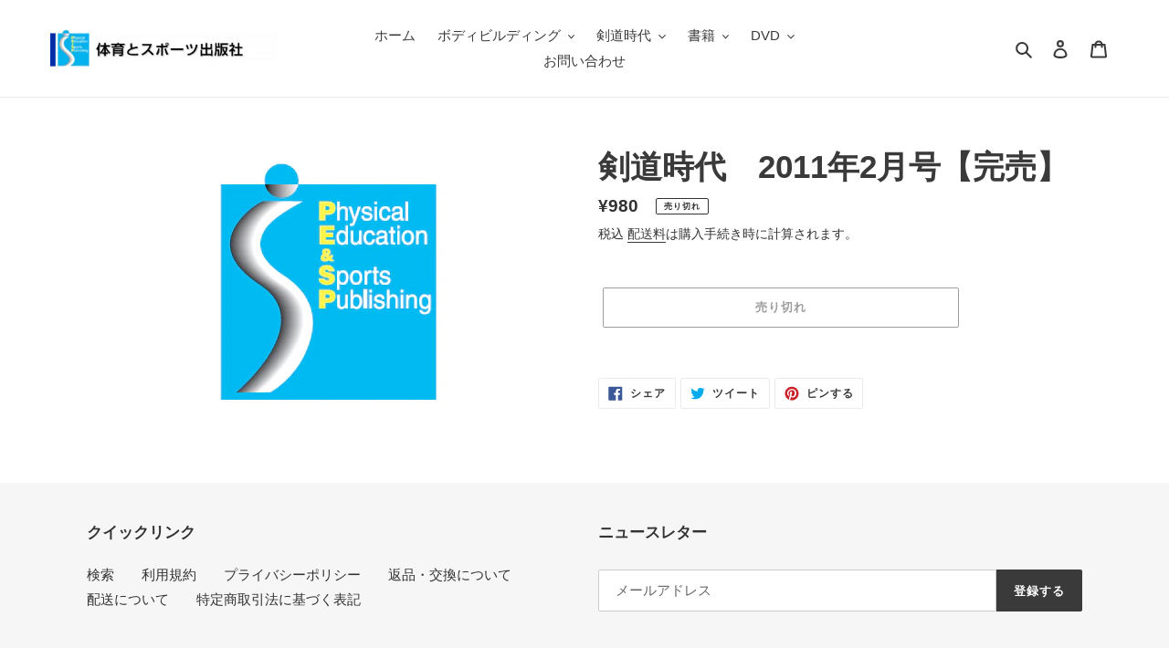

--- FILE ---
content_type: text/html; charset=utf-8
request_url: https://taiiku-sports-store.com/products/kn201102
body_size: 26282
content:
<!doctype html>
<html class="no-js" lang="ja">
<head>
  <meta charset="utf-8">
  <meta http-equiv="X-UA-Compatible" content="IE=edge,chrome=1">
  <meta name="viewport" content="width=device-width,initial-scale=1">
  <meta name="theme-color" content="#3a3a3a">

  <link rel="preconnect" href="https://cdn.shopify.com" crossorigin>
  <link rel="preconnect" href="https://fonts.shopifycdn.com" crossorigin>
  <link rel="preconnect" href="https://monorail-edge.shopifysvc.com"><link rel="preload" href="//taiiku-sports-store.com/cdn/shop/t/3/assets/theme.css?v=136619971045174987231637040254" as="style">
  <link rel="preload" as="font" href="" type="font/woff2" crossorigin>
  <link rel="preload" as="font" href="" type="font/woff2" crossorigin>
  <link rel="preload" as="font" href="" type="font/woff2" crossorigin>
  <link rel="preload" href="//taiiku-sports-store.com/cdn/shop/t/3/assets/theme.js?v=16203573537316399521637040255" as="script">
  <link rel="preload" href="//taiiku-sports-store.com/cdn/shop/t/3/assets/lazysizes.js?v=63098554868324070131637040253" as="script"><link rel="canonical" href="https://taiiku-sports-store.com/products/kn201102"><link rel="shortcut icon" href="//taiiku-sports-store.com/cdn/shop/files/2021-12-25_14.09.16_32x32.png?v=1640408978" type="image/png"><title>剣道時代　2011年2月号【完売】
&ndash; 体育とスポーツ出版社オンラインショップ</title><!-- /snippets/social-meta-tags.liquid -->


<meta property="og:site_name" content="体育とスポーツ出版社オンラインショップ">
<meta property="og:url" content="https://taiiku-sports-store.com/products/kn201102">
<meta property="og:title" content="剣道時代　2011年2月号【完売】">
<meta property="og:type" content="product">
<meta property="og:description" content="月刊ボディビルディング、月刊剣道時代など体育・スポーツ・健康関連の雑誌、書籍、映像ソフトを販売するオンラインショップです。"><meta property="og:image" content="http://taiiku-sports-store.com/cdn/shop/products/logo2_1f06564f-dc01-4ba8-96eb-2e63e2886c26.png?v=1638343632">
  <meta property="og:image:secure_url" content="https://taiiku-sports-store.com/cdn/shop/products/logo2_1f06564f-dc01-4ba8-96eb-2e63e2886c26.png?v=1638343632">
  <meta property="og:image:width" content="306">
  <meta property="og:image:height" content="312">
  <meta property="og:price:amount" content="980">
  <meta property="og:price:currency" content="JPY">



<meta name="twitter:card" content="summary_large_image">
<meta name="twitter:title" content="剣道時代　2011年2月号【完売】">
<meta name="twitter:description" content="月刊ボディビルディング、月刊剣道時代など体育・スポーツ・健康関連の雑誌、書籍、映像ソフトを販売するオンラインショップです。">

  
<style data-shopify>
:root {
    --color-text: #3a3a3a;
    --color-text-rgb: 58, 58, 58;
    --color-body-text: #333232;
    --color-sale-text: #EA0606;
    --color-small-button-text-border: #3a3a3a;
    --color-text-field: #ffffff;
    --color-text-field-text: #000000;
    --color-text-field-text-rgb: 0, 0, 0;

    --color-btn-primary: #3a3a3a;
    --color-btn-primary-darker: #212121;
    --color-btn-primary-text: #ffffff;

    --color-blankstate: rgba(51, 50, 50, 0.35);
    --color-blankstate-border: rgba(51, 50, 50, 0.2);
    --color-blankstate-background: rgba(51, 50, 50, 0.1);

    --color-text-focus:#606060;
    --color-overlay-text-focus:#e6e6e6;
    --color-btn-primary-focus:#606060;
    --color-btn-social-focus:#d2d2d2;
    --color-small-button-text-border-focus:#606060;
    --predictive-search-focus:#f2f2f2;

    --color-body: #fff;
    --color-bg: #fff;
    --color-bg-rgb: 255, 255, 255;
    --color-bg-alt: rgba(51, 50, 50, 0.05);
    --color-bg-currency-selector: rgba(51, 50, 50, 0.2);

    --color-overlay-title-text: #ffffff;
    --color-image-overlay: #685858;
    --color-image-overlay-rgb: 104, 88, 88;--opacity-image-overlay: 0.08;--hover-overlay-opacity: 0.48;

    --color-border: #ebebeb;
    --color-border-form: #cccccc;
    --color-border-form-darker: #b3b3b3;

    --svg-select-icon: url(//taiiku-sports-store.com/cdn/shop/t/3/assets/ico-select.svg?v=29003672709104678581637040266);
    --slick-img-url: url(//taiiku-sports-store.com/cdn/shop/t/3/assets/ajax-loader.gif?v=41356863302472015721637040251);

    --font-weight-body--bold: 700;
    --font-weight-body--bolder: 700;

    --font-stack-header: Helvetica, Arial, sans-serif;
    --font-style-header: normal;
    --font-weight-header: 700;

    --font-stack-body: Helvetica, Arial, sans-serif;
    --font-style-body: normal;
    --font-weight-body: 400;

    --font-size-header: 26;

    --font-size-base: 15;

    --font-h1-desktop: 35;
    --font-h1-mobile: 32;
    --font-h2-desktop: 20;
    --font-h2-mobile: 18;
    --font-h3-mobile: 20;
    --font-h4-desktop: 17;
    --font-h4-mobile: 15;
    --font-h5-desktop: 15;
    --font-h5-mobile: 13;
    --font-h6-desktop: 14;
    --font-h6-mobile: 12;

    --font-mega-title-large-desktop: 65;

    --font-rich-text-large: 17;
    --font-rich-text-small: 13;

    
--color-video-bg: #f2f2f2;

    
    --global-color-image-loader-primary: rgba(58, 58, 58, 0.06);
    --global-color-image-loader-secondary: rgba(58, 58, 58, 0.12);
  }
</style>


  <style>*,::after,::before{box-sizing:border-box}body{margin:0}body,html{background-color:var(--color-body)}body,button{font-size:calc(var(--font-size-base) * 1px);font-family:var(--font-stack-body);font-style:var(--font-style-body);font-weight:var(--font-weight-body);color:var(--color-text);line-height:1.5}body,button{-webkit-font-smoothing:antialiased;-webkit-text-size-adjust:100%}.border-bottom{border-bottom:1px solid var(--color-border)}.btn--link{background-color:transparent;border:0;margin:0;color:var(--color-text);text-align:left}.text-right{text-align:right}.icon{display:inline-block;width:20px;height:20px;vertical-align:middle;fill:currentColor}.icon__fallback-text,.visually-hidden{position:absolute!important;overflow:hidden;clip:rect(0 0 0 0);height:1px;width:1px;margin:-1px;padding:0;border:0}svg.icon:not(.icon--full-color) circle,svg.icon:not(.icon--full-color) ellipse,svg.icon:not(.icon--full-color) g,svg.icon:not(.icon--full-color) line,svg.icon:not(.icon--full-color) path,svg.icon:not(.icon--full-color) polygon,svg.icon:not(.icon--full-color) polyline,svg.icon:not(.icon--full-color) rect,symbol.icon:not(.icon--full-color) circle,symbol.icon:not(.icon--full-color) ellipse,symbol.icon:not(.icon--full-color) g,symbol.icon:not(.icon--full-color) line,symbol.icon:not(.icon--full-color) path,symbol.icon:not(.icon--full-color) polygon,symbol.icon:not(.icon--full-color) polyline,symbol.icon:not(.icon--full-color) rect{fill:inherit;stroke:inherit}li{list-style:none}.list--inline{padding:0;margin:0}.list--inline>li{display:inline-block;margin-bottom:0;vertical-align:middle}a{color:var(--color-text);text-decoration:none}.h1,.h2,h1,h2{margin:0 0 17.5px;font-family:var(--font-stack-header);font-style:var(--font-style-header);font-weight:var(--font-weight-header);line-height:1.2;overflow-wrap:break-word;word-wrap:break-word}.h1 a,.h2 a,h1 a,h2 a{color:inherit;text-decoration:none;font-weight:inherit}.h1,h1{font-size:calc(((var(--font-h1-desktop))/ (var(--font-size-base))) * 1em);text-transform:none;letter-spacing:0}@media only screen and (max-width:749px){.h1,h1{font-size:calc(((var(--font-h1-mobile))/ (var(--font-size-base))) * 1em)}}.h2,h2{font-size:calc(((var(--font-h2-desktop))/ (var(--font-size-base))) * 1em);text-transform:uppercase;letter-spacing:.1em}@media only screen and (max-width:749px){.h2,h2{font-size:calc(((var(--font-h2-mobile))/ (var(--font-size-base))) * 1em)}}p{color:var(--color-body-text);margin:0 0 19.44444px}@media only screen and (max-width:749px){p{font-size:calc(((var(--font-size-base) - 1)/ (var(--font-size-base))) * 1em)}}p:last-child{margin-bottom:0}@media only screen and (max-width:749px){.small--hide{display:none!important}}.grid{list-style:none;margin:0;padding:0;margin-left:-30px}.grid::after{content:'';display:table;clear:both}@media only screen and (max-width:749px){.grid{margin-left:-22px}}.grid::after{content:'';display:table;clear:both}.grid--no-gutters{margin-left:0}.grid--no-gutters .grid__item{padding-left:0}.grid--table{display:table;table-layout:fixed;width:100%}.grid--table>.grid__item{float:none;display:table-cell;vertical-align:middle}.grid__item{float:left;padding-left:30px;width:100%}@media only screen and (max-width:749px){.grid__item{padding-left:22px}}.grid__item[class*="--push"]{position:relative}@media only screen and (min-width:750px){.medium-up--one-quarter{width:25%}.medium-up--push-one-third{width:33.33%}.medium-up--one-half{width:50%}.medium-up--push-one-third{left:33.33%;position:relative}}.site-header{position:relative;background-color:var(--color-body)}@media only screen and (max-width:749px){.site-header{border-bottom:1px solid var(--color-border)}}@media only screen and (min-width:750px){.site-header{padding:0 55px}.site-header.logo--center{padding-top:30px}}.site-header__logo{margin:15px 0}.logo-align--center .site-header__logo{text-align:center;margin:0 auto}@media only screen and (max-width:749px){.logo-align--center .site-header__logo{text-align:left;margin:15px 0}}@media only screen and (max-width:749px){.site-header__logo{padding-left:22px;text-align:left}.site-header__logo img{margin:0}}.site-header__logo-link{display:inline-block;word-break:break-word}@media only screen and (min-width:750px){.logo-align--center .site-header__logo-link{margin:0 auto}}.site-header__logo-image{display:block}@media only screen and (min-width:750px){.site-header__logo-image{margin:0 auto}}.site-header__logo-image img{width:100%}.site-header__logo-image--centered img{margin:0 auto}.site-header__logo img{display:block}.site-header__icons{position:relative;white-space:nowrap}@media only screen and (max-width:749px){.site-header__icons{width:auto;padding-right:13px}.site-header__icons .btn--link,.site-header__icons .site-header__cart{font-size:calc(((var(--font-size-base))/ (var(--font-size-base))) * 1em)}}.site-header__icons-wrapper{position:relative;display:-webkit-flex;display:-ms-flexbox;display:flex;width:100%;-ms-flex-align:center;-webkit-align-items:center;-moz-align-items:center;-ms-align-items:center;-o-align-items:center;align-items:center;-webkit-justify-content:flex-end;-ms-justify-content:flex-end;justify-content:flex-end}.site-header__account,.site-header__cart,.site-header__search{position:relative}.site-header__search.site-header__icon{display:none}@media only screen and (min-width:1400px){.site-header__search.site-header__icon{display:block}}.site-header__search-toggle{display:block}@media only screen and (min-width:750px){.site-header__account,.site-header__cart{padding:10px 11px}}.site-header__cart-title,.site-header__search-title{position:absolute!important;overflow:hidden;clip:rect(0 0 0 0);height:1px;width:1px;margin:-1px;padding:0;border:0;display:block;vertical-align:middle}.site-header__cart-title{margin-right:3px}.site-header__cart-count{display:flex;align-items:center;justify-content:center;position:absolute;right:.4rem;top:.2rem;font-weight:700;background-color:var(--color-btn-primary);color:var(--color-btn-primary-text);border-radius:50%;min-width:1em;height:1em}.site-header__cart-count span{font-family:HelveticaNeue,"Helvetica Neue",Helvetica,Arial,sans-serif;font-size:calc(11em / 16);line-height:1}@media only screen and (max-width:749px){.site-header__cart-count{top:calc(7em / 16);right:0;border-radius:50%;min-width:calc(19em / 16);height:calc(19em / 16)}}@media only screen and (max-width:749px){.site-header__cart-count span{padding:.25em calc(6em / 16);font-size:12px}}.site-header__menu{display:none}@media only screen and (max-width:749px){.site-header__icon{display:inline-block;vertical-align:middle;padding:10px 11px;margin:0}}@media only screen and (min-width:750px){.site-header__icon .icon-search{margin-right:3px}}.announcement-bar{z-index:10;position:relative;text-align:center;border-bottom:1px solid transparent;padding:2px}.announcement-bar__link{display:block}.announcement-bar__message{display:block;padding:11px 22px;font-size:calc(((16)/ (var(--font-size-base))) * 1em);font-weight:var(--font-weight-header)}@media only screen and (min-width:750px){.announcement-bar__message{padding-left:55px;padding-right:55px}}.site-nav{position:relative;padding:0;text-align:center;margin:25px 0}.site-nav a{padding:3px 10px}.site-nav__link{display:block;white-space:nowrap}.site-nav--centered .site-nav__link{padding-top:0}.site-nav__link .icon-chevron-down{width:calc(8em / 16);height:calc(8em / 16);margin-left:.5rem}.site-nav__label{border-bottom:1px solid transparent}.site-nav__link--active .site-nav__label{border-bottom-color:var(--color-text)}.site-nav__link--button{border:none;background-color:transparent;padding:3px 10px}.site-header__mobile-nav{z-index:11;position:relative;background-color:var(--color-body)}@media only screen and (max-width:749px){.site-header__mobile-nav{display:-webkit-flex;display:-ms-flexbox;display:flex;width:100%;-ms-flex-align:center;-webkit-align-items:center;-moz-align-items:center;-ms-align-items:center;-o-align-items:center;align-items:center}}.mobile-nav--open .icon-close{display:none}.main-content{opacity:0}.main-content .shopify-section{display:none}.main-content .shopify-section:first-child{display:inherit}.critical-hidden{display:none}</style>

  <script>
    window.performance.mark('debut:theme_stylesheet_loaded.start');

    function onLoadStylesheet() {
      performance.mark('debut:theme_stylesheet_loaded.end');
      performance.measure('debut:theme_stylesheet_loaded', 'debut:theme_stylesheet_loaded.start', 'debut:theme_stylesheet_loaded.end');

      var url = "//taiiku-sports-store.com/cdn/shop/t/3/assets/theme.css?v=136619971045174987231637040254";
      var link = document.querySelector('link[href="' + url + '"]');
      link.loaded = true;
      link.dispatchEvent(new Event('load'));
    }
  </script>

  <link rel="stylesheet" href="//taiiku-sports-store.com/cdn/shop/t/3/assets/theme.css?v=136619971045174987231637040254" type="text/css" media="print" onload="this.media='all';onLoadStylesheet()">

  <style>
    
    
    
    
    
    
  </style>

  <script>const moneyFormat = "¥{{amount_no_decimals}}"
var theme = {
      breakpoints: {
        medium: 750,
        large: 990,
        widescreen: 1400
      },
      strings: {
        addToCart: "カートに追加する",
        soldOut: "売り切れ",
        unavailable: "お取り扱いできません",
        regularPrice: "通常価格",
        salePrice: "販売価格",
        sale: "セール",
        fromLowestPrice: "[price]から",
        vendor: "販売元",
        showMore: "さらに表示する",
        showLess: "表示を減らす",
        searchFor: "検索する",
        addressError: "住所を調べる際にエラーが発生しました",
        addressNoResults: "その住所は見つかりませんでした",
        addressQueryLimit: "Google APIの使用量の制限を超えました。\u003ca href=\"https:\/\/developers.google.com\/maps\/premium\/usage-limits\"\u003eプレミアムプラン\u003c\/a\u003eへのアップグレードをご検討ください。",
        authError: "あなたのGoogle Mapsのアカウント認証で問題が発生しました。",
        newWindow: "新しいウィンドウで開く",
        external: "外部のウェブサイトに移動します。",
        newWindowExternal: "外部のウェブサイトを新しいウィンドウで開く",
        removeLabel: "[product] を削除する",
        update: "アップデート",
        quantity: "数量",
        discountedTotal: "ディスカウント合計",
        regularTotal: "通常合計",
        priceColumn: "ディスカウントの詳細については価格列を参照してください。",
        quantityMinimumMessage: "数量は1以上でなければなりません",
        cartError: "お客様のカートをアップデートするときにエラーが発生しました。再度お試しください。",
        removedItemMessage: "カートから \u003cspan class=\"cart__removed-product-details\"\u003e([quantity]) 個の[link]\u003c\/span\u003eが消去されました。",
        unitPrice: "単価",
        unitPriceSeparator: "あたり",
        oneCartCount: "1個のアイテム",
        otherCartCount: "[count]個のアイテム",
        quantityLabel: "数量: [count]",
        products: "商品",
        loading: "読み込んでいます",
        number_of_results: "[result_number]\/[results_count]",
        number_of_results_found: "[results_count]件の結果が見つかりました",
        one_result_found: "1件の結果が見つかりました"
      },
      moneyFormat: moneyFormat,
      moneyFormatWithCurrency: "¥{{amount_no_decimals}} JPY",
      settings: {
        predictiveSearchEnabled: true,
        predictiveSearchShowPrice: false,
        predictiveSearchShowVendor: false
      },
      stylesheet: "//taiiku-sports-store.com/cdn/shop/t/3/assets/theme.css?v=136619971045174987231637040254"
    };document.documentElement.className = document.documentElement.className.replace('no-js', 'js');
  </script><script src="//taiiku-sports-store.com/cdn/shop/t/3/assets/theme.js?v=16203573537316399521637040255" defer="defer"></script>
  <script src="//taiiku-sports-store.com/cdn/shop/t/3/assets/lazysizes.js?v=63098554868324070131637040253" async="async"></script>

  <script type="text/javascript">
    if (window.MSInputMethodContext && document.documentMode) {
      var scripts = document.getElementsByTagName('script')[0];
      var polyfill = document.createElement("script");
      polyfill.defer = true;
      polyfill.src = "//taiiku-sports-store.com/cdn/shop/t/3/assets/ie11CustomProperties.min.js?v=146208399201472936201637040253";

      scripts.parentNode.insertBefore(polyfill, scripts);
    }
  </script>

  <script>window.performance && window.performance.mark && window.performance.mark('shopify.content_for_header.start');</script><meta id="shopify-digital-wallet" name="shopify-digital-wallet" content="/61101015271/digital_wallets/dialog">
<link rel="alternate" type="application/json+oembed" href="https://taiiku-sports-store.com/products/kn201102.oembed">
<script async="async" src="/checkouts/internal/preloads.js?locale=ja-JP"></script>
<script id="shopify-features" type="application/json">{"accessToken":"3334ee4e5618a68380f1ed13ec9a07d6","betas":["rich-media-storefront-analytics"],"domain":"taiiku-sports-store.com","predictiveSearch":false,"shopId":61101015271,"locale":"ja"}</script>
<script>var Shopify = Shopify || {};
Shopify.shop = "taiiku-sports.myshopify.com";
Shopify.locale = "ja";
Shopify.currency = {"active":"JPY","rate":"1.0"};
Shopify.country = "JP";
Shopify.theme = {"name":"Debut","id":128961544423,"schema_name":"Debut","schema_version":"17.14.1","theme_store_id":796,"role":"main"};
Shopify.theme.handle = "null";
Shopify.theme.style = {"id":null,"handle":null};
Shopify.cdnHost = "taiiku-sports-store.com/cdn";
Shopify.routes = Shopify.routes || {};
Shopify.routes.root = "/";</script>
<script type="module">!function(o){(o.Shopify=o.Shopify||{}).modules=!0}(window);</script>
<script>!function(o){function n(){var o=[];function n(){o.push(Array.prototype.slice.apply(arguments))}return n.q=o,n}var t=o.Shopify=o.Shopify||{};t.loadFeatures=n(),t.autoloadFeatures=n()}(window);</script>
<script id="shop-js-analytics" type="application/json">{"pageType":"product"}</script>
<script defer="defer" async type="module" src="//taiiku-sports-store.com/cdn/shopifycloud/shop-js/modules/v2/client.init-shop-cart-sync_0MstufBG.ja.esm.js"></script>
<script defer="defer" async type="module" src="//taiiku-sports-store.com/cdn/shopifycloud/shop-js/modules/v2/chunk.common_jll-23Z1.esm.js"></script>
<script defer="defer" async type="module" src="//taiiku-sports-store.com/cdn/shopifycloud/shop-js/modules/v2/chunk.modal_HXih6-AF.esm.js"></script>
<script type="module">
  await import("//taiiku-sports-store.com/cdn/shopifycloud/shop-js/modules/v2/client.init-shop-cart-sync_0MstufBG.ja.esm.js");
await import("//taiiku-sports-store.com/cdn/shopifycloud/shop-js/modules/v2/chunk.common_jll-23Z1.esm.js");
await import("//taiiku-sports-store.com/cdn/shopifycloud/shop-js/modules/v2/chunk.modal_HXih6-AF.esm.js");

  window.Shopify.SignInWithShop?.initShopCartSync?.({"fedCMEnabled":true,"windoidEnabled":true});

</script>
<script id="__st">var __st={"a":61101015271,"offset":32400,"reqid":"e412b558-d3fa-4606-8f62-e5a46207e2b5-1769401798","pageurl":"taiiku-sports-store.com\/products\/kn201102","u":"8e3ba3caca65","p":"product","rtyp":"product","rid":7468315541735};</script>
<script>window.ShopifyPaypalV4VisibilityTracking = true;</script>
<script id="captcha-bootstrap">!function(){'use strict';const t='contact',e='account',n='new_comment',o=[[t,t],['blogs',n],['comments',n],[t,'customer']],c=[[e,'customer_login'],[e,'guest_login'],[e,'recover_customer_password'],[e,'create_customer']],r=t=>t.map((([t,e])=>`form[action*='/${t}']:not([data-nocaptcha='true']) input[name='form_type'][value='${e}']`)).join(','),a=t=>()=>t?[...document.querySelectorAll(t)].map((t=>t.form)):[];function s(){const t=[...o],e=r(t);return a(e)}const i='password',u='form_key',d=['recaptcha-v3-token','g-recaptcha-response','h-captcha-response',i],f=()=>{try{return window.sessionStorage}catch{return}},m='__shopify_v',_=t=>t.elements[u];function p(t,e,n=!1){try{const o=window.sessionStorage,c=JSON.parse(o.getItem(e)),{data:r}=function(t){const{data:e,action:n}=t;return t[m]||n?{data:e,action:n}:{data:t,action:n}}(c);for(const[e,n]of Object.entries(r))t.elements[e]&&(t.elements[e].value=n);n&&o.removeItem(e)}catch(o){console.error('form repopulation failed',{error:o})}}const l='form_type',E='cptcha';function T(t){t.dataset[E]=!0}const w=window,h=w.document,L='Shopify',v='ce_forms',y='captcha';let A=!1;((t,e)=>{const n=(g='f06e6c50-85a8-45c8-87d0-21a2b65856fe',I='https://cdn.shopify.com/shopifycloud/storefront-forms-hcaptcha/ce_storefront_forms_captcha_hcaptcha.v1.5.2.iife.js',D={infoText:'hCaptchaによる保護',privacyText:'プライバシー',termsText:'利用規約'},(t,e,n)=>{const o=w[L][v],c=o.bindForm;if(c)return c(t,g,e,D).then(n);var r;o.q.push([[t,g,e,D],n]),r=I,A||(h.body.append(Object.assign(h.createElement('script'),{id:'captcha-provider',async:!0,src:r})),A=!0)});var g,I,D;w[L]=w[L]||{},w[L][v]=w[L][v]||{},w[L][v].q=[],w[L][y]=w[L][y]||{},w[L][y].protect=function(t,e){n(t,void 0,e),T(t)},Object.freeze(w[L][y]),function(t,e,n,w,h,L){const[v,y,A,g]=function(t,e,n){const i=e?o:[],u=t?c:[],d=[...i,...u],f=r(d),m=r(i),_=r(d.filter((([t,e])=>n.includes(e))));return[a(f),a(m),a(_),s()]}(w,h,L),I=t=>{const e=t.target;return e instanceof HTMLFormElement?e:e&&e.form},D=t=>v().includes(t);t.addEventListener('submit',(t=>{const e=I(t);if(!e)return;const n=D(e)&&!e.dataset.hcaptchaBound&&!e.dataset.recaptchaBound,o=_(e),c=g().includes(e)&&(!o||!o.value);(n||c)&&t.preventDefault(),c&&!n&&(function(t){try{if(!f())return;!function(t){const e=f();if(!e)return;const n=_(t);if(!n)return;const o=n.value;o&&e.removeItem(o)}(t);const e=Array.from(Array(32),(()=>Math.random().toString(36)[2])).join('');!function(t,e){_(t)||t.append(Object.assign(document.createElement('input'),{type:'hidden',name:u})),t.elements[u].value=e}(t,e),function(t,e){const n=f();if(!n)return;const o=[...t.querySelectorAll(`input[type='${i}']`)].map((({name:t})=>t)),c=[...d,...o],r={};for(const[a,s]of new FormData(t).entries())c.includes(a)||(r[a]=s);n.setItem(e,JSON.stringify({[m]:1,action:t.action,data:r}))}(t,e)}catch(e){console.error('failed to persist form',e)}}(e),e.submit())}));const S=(t,e)=>{t&&!t.dataset[E]&&(n(t,e.some((e=>e===t))),T(t))};for(const o of['focusin','change'])t.addEventListener(o,(t=>{const e=I(t);D(e)&&S(e,y())}));const B=e.get('form_key'),M=e.get(l),P=B&&M;t.addEventListener('DOMContentLoaded',(()=>{const t=y();if(P)for(const e of t)e.elements[l].value===M&&p(e,B);[...new Set([...A(),...v().filter((t=>'true'===t.dataset.shopifyCaptcha))])].forEach((e=>S(e,t)))}))}(h,new URLSearchParams(w.location.search),n,t,e,['guest_login'])})(!0,!0)}();</script>
<script integrity="sha256-4kQ18oKyAcykRKYeNunJcIwy7WH5gtpwJnB7kiuLZ1E=" data-source-attribution="shopify.loadfeatures" defer="defer" src="//taiiku-sports-store.com/cdn/shopifycloud/storefront/assets/storefront/load_feature-a0a9edcb.js" crossorigin="anonymous"></script>
<script data-source-attribution="shopify.dynamic_checkout.dynamic.init">var Shopify=Shopify||{};Shopify.PaymentButton=Shopify.PaymentButton||{isStorefrontPortableWallets:!0,init:function(){window.Shopify.PaymentButton.init=function(){};var t=document.createElement("script");t.src="https://taiiku-sports-store.com/cdn/shopifycloud/portable-wallets/latest/portable-wallets.ja.js",t.type="module",document.head.appendChild(t)}};
</script>
<script data-source-attribution="shopify.dynamic_checkout.buyer_consent">
  function portableWalletsHideBuyerConsent(e){var t=document.getElementById("shopify-buyer-consent"),n=document.getElementById("shopify-subscription-policy-button");t&&n&&(t.classList.add("hidden"),t.setAttribute("aria-hidden","true"),n.removeEventListener("click",e))}function portableWalletsShowBuyerConsent(e){var t=document.getElementById("shopify-buyer-consent"),n=document.getElementById("shopify-subscription-policy-button");t&&n&&(t.classList.remove("hidden"),t.removeAttribute("aria-hidden"),n.addEventListener("click",e))}window.Shopify?.PaymentButton&&(window.Shopify.PaymentButton.hideBuyerConsent=portableWalletsHideBuyerConsent,window.Shopify.PaymentButton.showBuyerConsent=portableWalletsShowBuyerConsent);
</script>
<script>
  function portableWalletsCleanup(e){e&&e.src&&console.error("Failed to load portable wallets script "+e.src);var t=document.querySelectorAll("shopify-accelerated-checkout .shopify-payment-button__skeleton, shopify-accelerated-checkout-cart .wallet-cart-button__skeleton"),e=document.getElementById("shopify-buyer-consent");for(let e=0;e<t.length;e++)t[e].remove();e&&e.remove()}function portableWalletsNotLoadedAsModule(e){e instanceof ErrorEvent&&"string"==typeof e.message&&e.message.includes("import.meta")&&"string"==typeof e.filename&&e.filename.includes("portable-wallets")&&(window.removeEventListener("error",portableWalletsNotLoadedAsModule),window.Shopify.PaymentButton.failedToLoad=e,"loading"===document.readyState?document.addEventListener("DOMContentLoaded",window.Shopify.PaymentButton.init):window.Shopify.PaymentButton.init())}window.addEventListener("error",portableWalletsNotLoadedAsModule);
</script>

<script type="module" src="https://taiiku-sports-store.com/cdn/shopifycloud/portable-wallets/latest/portable-wallets.ja.js" onError="portableWalletsCleanup(this)" crossorigin="anonymous"></script>
<script nomodule>
  document.addEventListener("DOMContentLoaded", portableWalletsCleanup);
</script>

<link id="shopify-accelerated-checkout-styles" rel="stylesheet" media="screen" href="https://taiiku-sports-store.com/cdn/shopifycloud/portable-wallets/latest/accelerated-checkout-backwards-compat.css" crossorigin="anonymous">
<style id="shopify-accelerated-checkout-cart">
        #shopify-buyer-consent {
  margin-top: 1em;
  display: inline-block;
  width: 100%;
}

#shopify-buyer-consent.hidden {
  display: none;
}

#shopify-subscription-policy-button {
  background: none;
  border: none;
  padding: 0;
  text-decoration: underline;
  font-size: inherit;
  cursor: pointer;
}

#shopify-subscription-policy-button::before {
  box-shadow: none;
}

      </style>

<script>window.performance && window.performance.mark && window.performance.mark('shopify.content_for_header.end');</script>
<link href="https://monorail-edge.shopifysvc.com" rel="dns-prefetch">
<script>(function(){if ("sendBeacon" in navigator && "performance" in window) {try {var session_token_from_headers = performance.getEntriesByType('navigation')[0].serverTiming.find(x => x.name == '_s').description;} catch {var session_token_from_headers = undefined;}var session_cookie_matches = document.cookie.match(/_shopify_s=([^;]*)/);var session_token_from_cookie = session_cookie_matches && session_cookie_matches.length === 2 ? session_cookie_matches[1] : "";var session_token = session_token_from_headers || session_token_from_cookie || "";function handle_abandonment_event(e) {var entries = performance.getEntries().filter(function(entry) {return /monorail-edge.shopifysvc.com/.test(entry.name);});if (!window.abandonment_tracked && entries.length === 0) {window.abandonment_tracked = true;var currentMs = Date.now();var navigation_start = performance.timing.navigationStart;var payload = {shop_id: 61101015271,url: window.location.href,navigation_start,duration: currentMs - navigation_start,session_token,page_type: "product"};window.navigator.sendBeacon("https://monorail-edge.shopifysvc.com/v1/produce", JSON.stringify({schema_id: "online_store_buyer_site_abandonment/1.1",payload: payload,metadata: {event_created_at_ms: currentMs,event_sent_at_ms: currentMs}}));}}window.addEventListener('pagehide', handle_abandonment_event);}}());</script>
<script id="web-pixels-manager-setup">(function e(e,d,r,n,o){if(void 0===o&&(o={}),!Boolean(null===(a=null===(i=window.Shopify)||void 0===i?void 0:i.analytics)||void 0===a?void 0:a.replayQueue)){var i,a;window.Shopify=window.Shopify||{};var t=window.Shopify;t.analytics=t.analytics||{};var s=t.analytics;s.replayQueue=[],s.publish=function(e,d,r){return s.replayQueue.push([e,d,r]),!0};try{self.performance.mark("wpm:start")}catch(e){}var l=function(){var e={modern:/Edge?\/(1{2}[4-9]|1[2-9]\d|[2-9]\d{2}|\d{4,})\.\d+(\.\d+|)|Firefox\/(1{2}[4-9]|1[2-9]\d|[2-9]\d{2}|\d{4,})\.\d+(\.\d+|)|Chrom(ium|e)\/(9{2}|\d{3,})\.\d+(\.\d+|)|(Maci|X1{2}).+ Version\/(15\.\d+|(1[6-9]|[2-9]\d|\d{3,})\.\d+)([,.]\d+|)( \(\w+\)|)( Mobile\/\w+|) Safari\/|Chrome.+OPR\/(9{2}|\d{3,})\.\d+\.\d+|(CPU[ +]OS|iPhone[ +]OS|CPU[ +]iPhone|CPU IPhone OS|CPU iPad OS)[ +]+(15[._]\d+|(1[6-9]|[2-9]\d|\d{3,})[._]\d+)([._]\d+|)|Android:?[ /-](13[3-9]|1[4-9]\d|[2-9]\d{2}|\d{4,})(\.\d+|)(\.\d+|)|Android.+Firefox\/(13[5-9]|1[4-9]\d|[2-9]\d{2}|\d{4,})\.\d+(\.\d+|)|Android.+Chrom(ium|e)\/(13[3-9]|1[4-9]\d|[2-9]\d{2}|\d{4,})\.\d+(\.\d+|)|SamsungBrowser\/([2-9]\d|\d{3,})\.\d+/,legacy:/Edge?\/(1[6-9]|[2-9]\d|\d{3,})\.\d+(\.\d+|)|Firefox\/(5[4-9]|[6-9]\d|\d{3,})\.\d+(\.\d+|)|Chrom(ium|e)\/(5[1-9]|[6-9]\d|\d{3,})\.\d+(\.\d+|)([\d.]+$|.*Safari\/(?![\d.]+ Edge\/[\d.]+$))|(Maci|X1{2}).+ Version\/(10\.\d+|(1[1-9]|[2-9]\d|\d{3,})\.\d+)([,.]\d+|)( \(\w+\)|)( Mobile\/\w+|) Safari\/|Chrome.+OPR\/(3[89]|[4-9]\d|\d{3,})\.\d+\.\d+|(CPU[ +]OS|iPhone[ +]OS|CPU[ +]iPhone|CPU IPhone OS|CPU iPad OS)[ +]+(10[._]\d+|(1[1-9]|[2-9]\d|\d{3,})[._]\d+)([._]\d+|)|Android:?[ /-](13[3-9]|1[4-9]\d|[2-9]\d{2}|\d{4,})(\.\d+|)(\.\d+|)|Mobile Safari.+OPR\/([89]\d|\d{3,})\.\d+\.\d+|Android.+Firefox\/(13[5-9]|1[4-9]\d|[2-9]\d{2}|\d{4,})\.\d+(\.\d+|)|Android.+Chrom(ium|e)\/(13[3-9]|1[4-9]\d|[2-9]\d{2}|\d{4,})\.\d+(\.\d+|)|Android.+(UC? ?Browser|UCWEB|U3)[ /]?(15\.([5-9]|\d{2,})|(1[6-9]|[2-9]\d|\d{3,})\.\d+)\.\d+|SamsungBrowser\/(5\.\d+|([6-9]|\d{2,})\.\d+)|Android.+MQ{2}Browser\/(14(\.(9|\d{2,})|)|(1[5-9]|[2-9]\d|\d{3,})(\.\d+|))(\.\d+|)|K[Aa][Ii]OS\/(3\.\d+|([4-9]|\d{2,})\.\d+)(\.\d+|)/},d=e.modern,r=e.legacy,n=navigator.userAgent;return n.match(d)?"modern":n.match(r)?"legacy":"unknown"}(),u="modern"===l?"modern":"legacy",c=(null!=n?n:{modern:"",legacy:""})[u],f=function(e){return[e.baseUrl,"/wpm","/b",e.hashVersion,"modern"===e.buildTarget?"m":"l",".js"].join("")}({baseUrl:d,hashVersion:r,buildTarget:u}),m=function(e){var d=e.version,r=e.bundleTarget,n=e.surface,o=e.pageUrl,i=e.monorailEndpoint;return{emit:function(e){var a=e.status,t=e.errorMsg,s=(new Date).getTime(),l=JSON.stringify({metadata:{event_sent_at_ms:s},events:[{schema_id:"web_pixels_manager_load/3.1",payload:{version:d,bundle_target:r,page_url:o,status:a,surface:n,error_msg:t},metadata:{event_created_at_ms:s}}]});if(!i)return console&&console.warn&&console.warn("[Web Pixels Manager] No Monorail endpoint provided, skipping logging."),!1;try{return self.navigator.sendBeacon.bind(self.navigator)(i,l)}catch(e){}var u=new XMLHttpRequest;try{return u.open("POST",i,!0),u.setRequestHeader("Content-Type","text/plain"),u.send(l),!0}catch(e){return console&&console.warn&&console.warn("[Web Pixels Manager] Got an unhandled error while logging to Monorail."),!1}}}}({version:r,bundleTarget:l,surface:e.surface,pageUrl:self.location.href,monorailEndpoint:e.monorailEndpoint});try{o.browserTarget=l,function(e){var d=e.src,r=e.async,n=void 0===r||r,o=e.onload,i=e.onerror,a=e.sri,t=e.scriptDataAttributes,s=void 0===t?{}:t,l=document.createElement("script"),u=document.querySelector("head"),c=document.querySelector("body");if(l.async=n,l.src=d,a&&(l.integrity=a,l.crossOrigin="anonymous"),s)for(var f in s)if(Object.prototype.hasOwnProperty.call(s,f))try{l.dataset[f]=s[f]}catch(e){}if(o&&l.addEventListener("load",o),i&&l.addEventListener("error",i),u)u.appendChild(l);else{if(!c)throw new Error("Did not find a head or body element to append the script");c.appendChild(l)}}({src:f,async:!0,onload:function(){if(!function(){var e,d;return Boolean(null===(d=null===(e=window.Shopify)||void 0===e?void 0:e.analytics)||void 0===d?void 0:d.initialized)}()){var d=window.webPixelsManager.init(e)||void 0;if(d){var r=window.Shopify.analytics;r.replayQueue.forEach((function(e){var r=e[0],n=e[1],o=e[2];d.publishCustomEvent(r,n,o)})),r.replayQueue=[],r.publish=d.publishCustomEvent,r.visitor=d.visitor,r.initialized=!0}}},onerror:function(){return m.emit({status:"failed",errorMsg:"".concat(f," has failed to load")})},sri:function(e){var d=/^sha384-[A-Za-z0-9+/=]+$/;return"string"==typeof e&&d.test(e)}(c)?c:"",scriptDataAttributes:o}),m.emit({status:"loading"})}catch(e){m.emit({status:"failed",errorMsg:(null==e?void 0:e.message)||"Unknown error"})}}})({shopId: 61101015271,storefrontBaseUrl: "https://taiiku-sports-store.com",extensionsBaseUrl: "https://extensions.shopifycdn.com/cdn/shopifycloud/web-pixels-manager",monorailEndpoint: "https://monorail-edge.shopifysvc.com/unstable/produce_batch",surface: "storefront-renderer",enabledBetaFlags: ["2dca8a86"],webPixelsConfigList: [{"id":"79560935","eventPayloadVersion":"v1","runtimeContext":"LAX","scriptVersion":"1","type":"CUSTOM","privacyPurposes":["ANALYTICS"],"name":"Google Analytics tag (migrated)"},{"id":"shopify-app-pixel","configuration":"{}","eventPayloadVersion":"v1","runtimeContext":"STRICT","scriptVersion":"0450","apiClientId":"shopify-pixel","type":"APP","privacyPurposes":["ANALYTICS","MARKETING"]},{"id":"shopify-custom-pixel","eventPayloadVersion":"v1","runtimeContext":"LAX","scriptVersion":"0450","apiClientId":"shopify-pixel","type":"CUSTOM","privacyPurposes":["ANALYTICS","MARKETING"]}],isMerchantRequest: false,initData: {"shop":{"name":"体育とスポーツ出版社オンラインショップ","paymentSettings":{"currencyCode":"JPY"},"myshopifyDomain":"taiiku-sports.myshopify.com","countryCode":"JP","storefrontUrl":"https:\/\/taiiku-sports-store.com"},"customer":null,"cart":null,"checkout":null,"productVariants":[{"price":{"amount":980.0,"currencyCode":"JPY"},"product":{"title":"剣道時代　2011年2月号【完売】","vendor":"体育とスポーツ出版社","id":"7468315541735","untranslatedTitle":"剣道時代　2011年2月号【完売】","url":"\/products\/kn201102","type":"雑誌"},"id":"42130939412711","image":{"src":"\/\/taiiku-sports-store.com\/cdn\/shop\/products\/logo2_1f06564f-dc01-4ba8-96eb-2e63e2886c26.png?v=1638343632"},"sku":"","title":"Default Title","untranslatedTitle":"Default Title"}],"purchasingCompany":null},},"https://taiiku-sports-store.com/cdn","fcfee988w5aeb613cpc8e4bc33m6693e112",{"modern":"","legacy":""},{"shopId":"61101015271","storefrontBaseUrl":"https:\/\/taiiku-sports-store.com","extensionBaseUrl":"https:\/\/extensions.shopifycdn.com\/cdn\/shopifycloud\/web-pixels-manager","surface":"storefront-renderer","enabledBetaFlags":"[\"2dca8a86\"]","isMerchantRequest":"false","hashVersion":"fcfee988w5aeb613cpc8e4bc33m6693e112","publish":"custom","events":"[[\"page_viewed\",{}],[\"product_viewed\",{\"productVariant\":{\"price\":{\"amount\":980.0,\"currencyCode\":\"JPY\"},\"product\":{\"title\":\"剣道時代　2011年2月号【完売】\",\"vendor\":\"体育とスポーツ出版社\",\"id\":\"7468315541735\",\"untranslatedTitle\":\"剣道時代　2011年2月号【完売】\",\"url\":\"\/products\/kn201102\",\"type\":\"雑誌\"},\"id\":\"42130939412711\",\"image\":{\"src\":\"\/\/taiiku-sports-store.com\/cdn\/shop\/products\/logo2_1f06564f-dc01-4ba8-96eb-2e63e2886c26.png?v=1638343632\"},\"sku\":\"\",\"title\":\"Default Title\",\"untranslatedTitle\":\"Default Title\"}}]]"});</script><script>
  window.ShopifyAnalytics = window.ShopifyAnalytics || {};
  window.ShopifyAnalytics.meta = window.ShopifyAnalytics.meta || {};
  window.ShopifyAnalytics.meta.currency = 'JPY';
  var meta = {"product":{"id":7468315541735,"gid":"gid:\/\/shopify\/Product\/7468315541735","vendor":"体育とスポーツ出版社","type":"雑誌","handle":"kn201102","variants":[{"id":42130939412711,"price":98000,"name":"剣道時代　2011年2月号【完売】","public_title":null,"sku":""}],"remote":false},"page":{"pageType":"product","resourceType":"product","resourceId":7468315541735,"requestId":"e412b558-d3fa-4606-8f62-e5a46207e2b5-1769401798"}};
  for (var attr in meta) {
    window.ShopifyAnalytics.meta[attr] = meta[attr];
  }
</script>
<script class="analytics">
  (function () {
    var customDocumentWrite = function(content) {
      var jquery = null;

      if (window.jQuery) {
        jquery = window.jQuery;
      } else if (window.Checkout && window.Checkout.$) {
        jquery = window.Checkout.$;
      }

      if (jquery) {
        jquery('body').append(content);
      }
    };

    var hasLoggedConversion = function(token) {
      if (token) {
        return document.cookie.indexOf('loggedConversion=' + token) !== -1;
      }
      return false;
    }

    var setCookieIfConversion = function(token) {
      if (token) {
        var twoMonthsFromNow = new Date(Date.now());
        twoMonthsFromNow.setMonth(twoMonthsFromNow.getMonth() + 2);

        document.cookie = 'loggedConversion=' + token + '; expires=' + twoMonthsFromNow;
      }
    }

    var trekkie = window.ShopifyAnalytics.lib = window.trekkie = window.trekkie || [];
    if (trekkie.integrations) {
      return;
    }
    trekkie.methods = [
      'identify',
      'page',
      'ready',
      'track',
      'trackForm',
      'trackLink'
    ];
    trekkie.factory = function(method) {
      return function() {
        var args = Array.prototype.slice.call(arguments);
        args.unshift(method);
        trekkie.push(args);
        return trekkie;
      };
    };
    for (var i = 0; i < trekkie.methods.length; i++) {
      var key = trekkie.methods[i];
      trekkie[key] = trekkie.factory(key);
    }
    trekkie.load = function(config) {
      trekkie.config = config || {};
      trekkie.config.initialDocumentCookie = document.cookie;
      var first = document.getElementsByTagName('script')[0];
      var script = document.createElement('script');
      script.type = 'text/javascript';
      script.onerror = function(e) {
        var scriptFallback = document.createElement('script');
        scriptFallback.type = 'text/javascript';
        scriptFallback.onerror = function(error) {
                var Monorail = {
      produce: function produce(monorailDomain, schemaId, payload) {
        var currentMs = new Date().getTime();
        var event = {
          schema_id: schemaId,
          payload: payload,
          metadata: {
            event_created_at_ms: currentMs,
            event_sent_at_ms: currentMs
          }
        };
        return Monorail.sendRequest("https://" + monorailDomain + "/v1/produce", JSON.stringify(event));
      },
      sendRequest: function sendRequest(endpointUrl, payload) {
        // Try the sendBeacon API
        if (window && window.navigator && typeof window.navigator.sendBeacon === 'function' && typeof window.Blob === 'function' && !Monorail.isIos12()) {
          var blobData = new window.Blob([payload], {
            type: 'text/plain'
          });

          if (window.navigator.sendBeacon(endpointUrl, blobData)) {
            return true;
          } // sendBeacon was not successful

        } // XHR beacon

        var xhr = new XMLHttpRequest();

        try {
          xhr.open('POST', endpointUrl);
          xhr.setRequestHeader('Content-Type', 'text/plain');
          xhr.send(payload);
        } catch (e) {
          console.log(e);
        }

        return false;
      },
      isIos12: function isIos12() {
        return window.navigator.userAgent.lastIndexOf('iPhone; CPU iPhone OS 12_') !== -1 || window.navigator.userAgent.lastIndexOf('iPad; CPU OS 12_') !== -1;
      }
    };
    Monorail.produce('monorail-edge.shopifysvc.com',
      'trekkie_storefront_load_errors/1.1',
      {shop_id: 61101015271,
      theme_id: 128961544423,
      app_name: "storefront",
      context_url: window.location.href,
      source_url: "//taiiku-sports-store.com/cdn/s/trekkie.storefront.8d95595f799fbf7e1d32231b9a28fd43b70c67d3.min.js"});

        };
        scriptFallback.async = true;
        scriptFallback.src = '//taiiku-sports-store.com/cdn/s/trekkie.storefront.8d95595f799fbf7e1d32231b9a28fd43b70c67d3.min.js';
        first.parentNode.insertBefore(scriptFallback, first);
      };
      script.async = true;
      script.src = '//taiiku-sports-store.com/cdn/s/trekkie.storefront.8d95595f799fbf7e1d32231b9a28fd43b70c67d3.min.js';
      first.parentNode.insertBefore(script, first);
    };
    trekkie.load(
      {"Trekkie":{"appName":"storefront","development":false,"defaultAttributes":{"shopId":61101015271,"isMerchantRequest":null,"themeId":128961544423,"themeCityHash":"5481783531495648434","contentLanguage":"ja","currency":"JPY","eventMetadataId":"3355c75b-4f6e-48a8-a0ff-4c720bf5195e"},"isServerSideCookieWritingEnabled":true,"monorailRegion":"shop_domain","enabledBetaFlags":["65f19447"]},"Session Attribution":{},"S2S":{"facebookCapiEnabled":false,"source":"trekkie-storefront-renderer","apiClientId":580111}}
    );

    var loaded = false;
    trekkie.ready(function() {
      if (loaded) return;
      loaded = true;

      window.ShopifyAnalytics.lib = window.trekkie;

      var originalDocumentWrite = document.write;
      document.write = customDocumentWrite;
      try { window.ShopifyAnalytics.merchantGoogleAnalytics.call(this); } catch(error) {};
      document.write = originalDocumentWrite;

      window.ShopifyAnalytics.lib.page(null,{"pageType":"product","resourceType":"product","resourceId":7468315541735,"requestId":"e412b558-d3fa-4606-8f62-e5a46207e2b5-1769401798","shopifyEmitted":true});

      var match = window.location.pathname.match(/checkouts\/(.+)\/(thank_you|post_purchase)/)
      var token = match? match[1]: undefined;
      if (!hasLoggedConversion(token)) {
        setCookieIfConversion(token);
        window.ShopifyAnalytics.lib.track("Viewed Product",{"currency":"JPY","variantId":42130939412711,"productId":7468315541735,"productGid":"gid:\/\/shopify\/Product\/7468315541735","name":"剣道時代　2011年2月号【完売】","price":"980","sku":"","brand":"体育とスポーツ出版社","variant":null,"category":"雑誌","nonInteraction":true,"remote":false},undefined,undefined,{"shopifyEmitted":true});
      window.ShopifyAnalytics.lib.track("monorail:\/\/trekkie_storefront_viewed_product\/1.1",{"currency":"JPY","variantId":42130939412711,"productId":7468315541735,"productGid":"gid:\/\/shopify\/Product\/7468315541735","name":"剣道時代　2011年2月号【完売】","price":"980","sku":"","brand":"体育とスポーツ出版社","variant":null,"category":"雑誌","nonInteraction":true,"remote":false,"referer":"https:\/\/taiiku-sports-store.com\/products\/kn201102"});
      }
    });


        var eventsListenerScript = document.createElement('script');
        eventsListenerScript.async = true;
        eventsListenerScript.src = "//taiiku-sports-store.com/cdn/shopifycloud/storefront/assets/shop_events_listener-3da45d37.js";
        document.getElementsByTagName('head')[0].appendChild(eventsListenerScript);

})();</script>
  <script>
  if (!window.ga || (window.ga && typeof window.ga !== 'function')) {
    window.ga = function ga() {
      (window.ga.q = window.ga.q || []).push(arguments);
      if (window.Shopify && window.Shopify.analytics && typeof window.Shopify.analytics.publish === 'function') {
        window.Shopify.analytics.publish("ga_stub_called", {}, {sendTo: "google_osp_migration"});
      }
      console.error("Shopify's Google Analytics stub called with:", Array.from(arguments), "\nSee https://help.shopify.com/manual/promoting-marketing/pixels/pixel-migration#google for more information.");
    };
    if (window.Shopify && window.Shopify.analytics && typeof window.Shopify.analytics.publish === 'function') {
      window.Shopify.analytics.publish("ga_stub_initialized", {}, {sendTo: "google_osp_migration"});
    }
  }
</script>
<script
  defer
  src="https://taiiku-sports-store.com/cdn/shopifycloud/perf-kit/shopify-perf-kit-3.0.4.min.js"
  data-application="storefront-renderer"
  data-shop-id="61101015271"
  data-render-region="gcp-us-east1"
  data-page-type="product"
  data-theme-instance-id="128961544423"
  data-theme-name="Debut"
  data-theme-version="17.14.1"
  data-monorail-region="shop_domain"
  data-resource-timing-sampling-rate="10"
  data-shs="true"
  data-shs-beacon="true"
  data-shs-export-with-fetch="true"
  data-shs-logs-sample-rate="1"
  data-shs-beacon-endpoint="https://taiiku-sports-store.com/api/collect"
></script>
</head>

<body class="template-product">

  <a class="in-page-link visually-hidden skip-link" href="#MainContent">コンテンツにスキップする</a><style data-shopify>

  .cart-popup {
    box-shadow: 1px 1px 10px 2px rgba(235, 235, 235, 0.5);
  }</style><div class="cart-popup-wrapper cart-popup-wrapper--hidden critical-hidden" role="dialog" aria-modal="true" aria-labelledby="CartPopupHeading" data-cart-popup-wrapper>
  <div class="cart-popup" data-cart-popup tabindex="-1">
    <div class="cart-popup__header">
      <h2 id="CartPopupHeading" class="cart-popup__heading">カートに追加済み</h2>
      <button class="cart-popup__close" aria-label="閉じる" data-cart-popup-close><svg aria-hidden="true" focusable="false" role="presentation" class="icon icon-close" viewBox="0 0 40 40"><path d="M23.868 20.015L39.117 4.78c1.11-1.108 1.11-2.77 0-3.877-1.109-1.108-2.773-1.108-3.882 0L19.986 16.137 4.737.904C3.628-.204 1.965-.204.856.904c-1.11 1.108-1.11 2.77 0 3.877l15.249 15.234L.855 35.248c-1.108 1.108-1.108 2.77 0 3.877.555.554 1.248.831 1.942.831s1.386-.277 1.94-.83l15.25-15.234 15.248 15.233c.555.554 1.248.831 1.941.831s1.387-.277 1.941-.83c1.11-1.109 1.11-2.77 0-3.878L23.868 20.015z" class="layer"/></svg></button>
    </div>
    <div class="cart-popup-item">
      <div class="cart-popup-item__image-wrapper hide" data-cart-popup-image-wrapper data-image-loading-animation></div>
      <div class="cart-popup-item__description">
        <div>
          <h3 class="cart-popup-item__title" data-cart-popup-title></h3>
          <ul class="product-details" aria-label="商品の詳細" data-cart-popup-product-details></ul>
        </div>
        <div class="cart-popup-item__quantity">
          <span class="visually-hidden" data-cart-popup-quantity-label></span>
          <span aria-hidden="true">数量:</span>
          <span aria-hidden="true" data-cart-popup-quantity></span>
        </div>
      </div>
    </div>

    <a href="/cart" class="cart-popup__cta-link btn btn--secondary-accent">
      カートを見る (<span data-cart-popup-cart-quantity></span>)
    </a>

    <div class="cart-popup__dismiss">
      <button class="cart-popup__dismiss-button text-link text-link--accent" data-cart-popup-dismiss>
        買い物を続ける
      </button>
    </div>
  </div>
</div>

<div id="shopify-section-header" class="shopify-section">

<div id="SearchDrawer" class="search-bar drawer drawer--top critical-hidden" role="dialog" aria-modal="true" aria-label="検索する" data-predictive-search-drawer>
  <div class="search-bar__interior">
    <div class="search-form__container" data-search-form-container>
      <form class="search-form search-bar__form" action="/search" method="get" role="search">
        <div class="search-form__input-wrapper">
          <input
            type="text"
            name="q"
            placeholder="検索する"
            role="combobox"
            aria-autocomplete="list"
            aria-owns="predictive-search-results"
            aria-expanded="false"
            aria-label="検索する"
            aria-haspopup="listbox"
            class="search-form__input search-bar__input"
            data-predictive-search-drawer-input
            data-base-url="/search"
          />
          <input type="hidden" name="options[prefix]" value="last" aria-hidden="true" />
          <div class="predictive-search-wrapper predictive-search-wrapper--drawer" data-predictive-search-mount="drawer"></div>
        </div>

        <button class="search-bar__submit search-form__submit"
          type="submit"
          data-search-form-submit>
          <svg aria-hidden="true" focusable="false" role="presentation" class="icon icon-search" viewBox="0 0 37 40"><path d="M35.6 36l-9.8-9.8c4.1-5.4 3.6-13.2-1.3-18.1-5.4-5.4-14.2-5.4-19.7 0-5.4 5.4-5.4 14.2 0 19.7 2.6 2.6 6.1 4.1 9.8 4.1 3 0 5.9-1 8.3-2.8l9.8 9.8c.4.4.9.6 1.4.6s1-.2 1.4-.6c.9-.9.9-2.1.1-2.9zm-20.9-8.2c-2.6 0-5.1-1-7-2.9-3.9-3.9-3.9-10.1 0-14C9.6 9 12.2 8 14.7 8s5.1 1 7 2.9c3.9 3.9 3.9 10.1 0 14-1.9 1.9-4.4 2.9-7 2.9z"/></svg>
          <span class="icon__fallback-text">送信</span>
        </button>
      </form>

      <div class="search-bar__actions">
        <button type="button" class="btn--link search-bar__close js-drawer-close">
          <svg aria-hidden="true" focusable="false" role="presentation" class="icon icon-close" viewBox="0 0 40 40"><path d="M23.868 20.015L39.117 4.78c1.11-1.108 1.11-2.77 0-3.877-1.109-1.108-2.773-1.108-3.882 0L19.986 16.137 4.737.904C3.628-.204 1.965-.204.856.904c-1.11 1.108-1.11 2.77 0 3.877l15.249 15.234L.855 35.248c-1.108 1.108-1.108 2.77 0 3.877.555.554 1.248.831 1.942.831s1.386-.277 1.94-.83l15.25-15.234 15.248 15.233c.555.554 1.248.831 1.941.831s1.387-.277 1.941-.83c1.11-1.109 1.11-2.77 0-3.878L23.868 20.015z" class="layer"/></svg>
          <span class="icon__fallback-text">検索を閉じる</span>
        </button>
      </div>
    </div>
  </div>
</div>


<div data-section-id="header" data-section-type="header-section" data-header-section>
  

  <header class="site-header border-bottom logo--left" role="banner">
    <div class="grid grid--no-gutters grid--table site-header__mobile-nav">
      

      <div class="grid__item medium-up--one-quarter logo-align--left">
        
        
          <div class="h2 site-header__logo">
        
          
<a href="/" class="site-header__logo-image" data-image-loading-animation>
              
              <img class="lazyload js"
                   src="//taiiku-sports-store.com/cdn/shop/files/logo_300x300.png?v=1637037912"
                   data-src="//taiiku-sports-store.com/cdn/shop/files/logo_{width}x.png?v=1637037912"
                   data-widths="[180, 360, 540, 720, 900, 1080, 1296, 1512, 1728, 2048]"
                   data-aspectratio="5.9"
                   data-sizes="auto"
                   alt="体育とスポーツ出版社オンラインショップ"
                   style="max-width: 250px">
              <noscript>
                
                <img src="//taiiku-sports-store.com/cdn/shop/files/logo_250x.png?v=1637037912"
                     srcset="//taiiku-sports-store.com/cdn/shop/files/logo_250x.png?v=1637037912 1x, //taiiku-sports-store.com/cdn/shop/files/logo_250x@2x.png?v=1637037912 2x"
                     alt="体育とスポーツ出版社オンラインショップ"
                     style="max-width: 250px;">
              </noscript>
            </a>
          
        
          </div>
        
      </div>

      
        <nav class="grid__item medium-up--one-half small--hide" id="AccessibleNav" role="navigation">
          
<ul class="site-nav list--inline" id="SiteNav">
  



    
      <li >
        <a href="/"
          class="site-nav__link site-nav__link--main"
          
        >
          <span class="site-nav__label">ホーム</span>
        </a>
      </li>
    
  



    
      <li class="site-nav--has-dropdown" data-has-dropdowns>
        <button class="site-nav__link site-nav__link--main site-nav__link--button" type="button" aria-expanded="false" aria-controls="SiteNavLabel-ボディビルディング">
          <span class="site-nav__label">ボディビルディング</span><svg aria-hidden="true" focusable="false" role="presentation" class="icon icon-chevron-down" viewBox="0 0 9 9"><path d="M8.542 2.558a.625.625 0 0 1 0 .884l-3.6 3.6a.626.626 0 0 1-.884 0l-3.6-3.6a.625.625 0 1 1 .884-.884L4.5 5.716l3.158-3.158a.625.625 0 0 1 .884 0z" fill="#fff"/></svg>
        </button>

        <div class="site-nav__dropdown critical-hidden" id="SiteNavLabel-ボディビルディング">
          
            <ul>
              
                <li>
                  <a href="/collections/%E3%83%9C%E3%83%87%E3%82%A3%E3%83%93%E3%83%AB%E3%83%87%E3%82%A3%E3%83%B3%E3%82%B02025%E5%B9%B4%E5%88%8A%E8%A1%8C"
                  class="site-nav__link site-nav__child-link"
                  
                >
                    <span class="site-nav__label">2025年</span>
                  </a>
                </li>
              
                <li>
                  <a href="/collections/%E3%83%9C%E3%83%87%E3%82%A3%E3%83%93%E3%83%AB%E3%83%87%E3%82%A3%E3%83%B3%E3%82%B02024%E5%B9%B4%E5%88%8A%E8%A1%8C"
                  class="site-nav__link site-nav__child-link"
                  
                >
                    <span class="site-nav__label">2024年</span>
                  </a>
                </li>
              
                <li>
                  <a href="/collections/%E3%83%9C%E3%83%87%E3%82%A3%E3%83%93%E3%83%AB%E3%83%87%E3%82%A3%E3%83%B3%E3%82%B02023%E5%B9%B4%E5%88%8A%E8%A1%8C"
                  class="site-nav__link site-nav__child-link"
                  
                >
                    <span class="site-nav__label">2023年</span>
                  </a>
                </li>
              
                <li>
                  <a href="/collections/%E3%83%9C%E3%83%87%E3%82%A3%E3%83%93%E3%83%AB%E3%83%87%E3%82%A3%E3%83%B3%E3%82%B02022%E5%B9%B4%E5%88%8A%E8%A1%8C"
                  class="site-nav__link site-nav__child-link"
                  
                >
                    <span class="site-nav__label">2022年</span>
                  </a>
                </li>
              
                <li>
                  <a href="/collections/%E3%83%9C%E3%83%87%E3%82%A3%E3%83%93%E3%83%AB%E3%83%87%E3%82%A3%E3%83%B3%E3%82%B02021%E5%B9%B4%E5%88%8A"
                  class="site-nav__link site-nav__child-link"
                  
                >
                    <span class="site-nav__label">2021年</span>
                  </a>
                </li>
              
                <li>
                  <a href="/collections/%E3%83%9C%E3%83%87%E3%82%A3%E3%83%93%E3%83%AB%E3%83%87%E3%82%A3%E3%83%B3%E3%82%B02020%E5%B9%B4%E5%88%8A%E8%A1%8C"
                  class="site-nav__link site-nav__child-link"
                  
                >
                    <span class="site-nav__label">2020年</span>
                  </a>
                </li>
              
                <li>
                  <a href="/collections/%E3%83%9C%E3%83%87%E3%82%A3%E3%83%93%E3%83%AB%E3%83%87%E3%82%A3%E3%83%B3%E3%82%B02019%E5%B9%B4%E5%88%8A%E8%A1%8C"
                  class="site-nav__link site-nav__child-link"
                  
                >
                    <span class="site-nav__label">2019年</span>
                  </a>
                </li>
              
                <li>
                  <a href="/collections/%E3%83%9C%E3%83%87%E3%82%A3%E3%83%93%E3%83%AB%E3%83%87%E3%82%A3%E3%83%B3%E3%82%B02018%E5%B9%B4%E5%88%8A%E8%A1%8C"
                  class="site-nav__link site-nav__child-link"
                  
                >
                    <span class="site-nav__label">2018年</span>
                  </a>
                </li>
              
                <li>
                  <a href="/collections/%E3%83%9C%E3%83%87%E3%82%A3%E3%83%93%E3%83%AB%E3%83%87%E3%82%A3%E3%83%B3%E3%82%B02017%E5%B9%B4%E5%88%8A%E8%A1%8C"
                  class="site-nav__link site-nav__child-link"
                  
                >
                    <span class="site-nav__label">2017年</span>
                  </a>
                </li>
              
                <li>
                  <a href="/collections/%E3%83%9C%E3%83%87%E3%82%A3%E3%83%93%E3%83%AB%E3%83%87%E3%82%A3%E3%83%B3%E3%82%B02016%E5%B9%B4%E5%88%8A%E8%A1%8C"
                  class="site-nav__link site-nav__child-link"
                  
                >
                    <span class="site-nav__label">2016年</span>
                  </a>
                </li>
              
                <li>
                  <a href="/collections/%E3%83%9C%E3%83%87%E3%82%A3%E3%83%93%E3%83%AB%E3%83%87%E3%82%A3%E3%83%B3%E3%82%B02015%E5%B9%B4%E5%88%8A%E8%A1%8C"
                  class="site-nav__link site-nav__child-link"
                  
                >
                    <span class="site-nav__label">2015年</span>
                  </a>
                </li>
              
                <li>
                  <a href="/collections/%E3%83%9C%E3%83%87%E3%82%A3%E3%83%93%E3%83%AB%E3%83%87%E3%82%A3%E3%83%B3%E3%82%B02014%E5%B9%B4%E5%88%8A%E8%A1%8C"
                  class="site-nav__link site-nav__child-link"
                  
                >
                    <span class="site-nav__label">2014年</span>
                  </a>
                </li>
              
                <li>
                  <a href="/collections/%E3%83%9C%E3%83%87%E3%82%A3%E3%83%93%E3%83%AB%E3%83%87%E3%82%A3%E3%83%B3%E3%82%B02013%E5%B9%B4%E5%88%8A%E8%A1%8C"
                  class="site-nav__link site-nav__child-link"
                  
                >
                    <span class="site-nav__label">2013年</span>
                  </a>
                </li>
              
                <li>
                  <a href="/collections/%E3%83%9C%E3%83%87%E3%82%A3%E3%83%93%E3%83%AB%E3%83%87%E3%82%A3%E3%83%B3%E3%82%B02012%E5%B9%B4%E5%88%8A%E8%A1%8C"
                  class="site-nav__link site-nav__child-link"
                  
                >
                    <span class="site-nav__label">2012年</span>
                  </a>
                </li>
              
                <li>
                  <a href="/collections/%E3%83%9C%E3%83%87%E3%82%A3%E3%83%93%E3%83%AB%E3%83%87%E3%82%A3%E3%83%B3%E3%82%B02011%E5%B9%B4%E5%88%8A%E8%A1%8C"
                  class="site-nav__link site-nav__child-link"
                  
                >
                    <span class="site-nav__label">2011年</span>
                  </a>
                </li>
              
                <li>
                  <a href="/collections/%E3%83%9C%E3%83%87%E3%82%A3%E3%83%93%E3%83%AB%E3%83%87%E3%82%A3%E3%83%B3%E3%82%B02010%E5%B9%B4%E5%88%8A%E8%A1%8C"
                  class="site-nav__link site-nav__child-link"
                  
                >
                    <span class="site-nav__label">2010年</span>
                  </a>
                </li>
              
                <li>
                  <a href="/collections/%E3%83%9C%E3%83%87%E3%82%A3%E3%83%93%E3%83%AB%E3%83%87%E3%82%A3%E3%83%B3%E3%82%B02009%E5%B9%B4%E5%88%8A%E8%A1%8C"
                  class="site-nav__link site-nav__child-link site-nav__link--last"
                  
                >
                    <span class="site-nav__label">2009年</span>
                  </a>
                </li>
              
            </ul>
          
        </div>
      </li>
    
  



    
      <li class="site-nav--has-dropdown" data-has-dropdowns>
        <button class="site-nav__link site-nav__link--main site-nav__link--button" type="button" aria-expanded="false" aria-controls="SiteNavLabel-剣道時代">
          <span class="site-nav__label">剣道時代</span><svg aria-hidden="true" focusable="false" role="presentation" class="icon icon-chevron-down" viewBox="0 0 9 9"><path d="M8.542 2.558a.625.625 0 0 1 0 .884l-3.6 3.6a.626.626 0 0 1-.884 0l-3.6-3.6a.625.625 0 1 1 .884-.884L4.5 5.716l3.158-3.158a.625.625 0 0 1 .884 0z" fill="#fff"/></svg>
        </button>

        <div class="site-nav__dropdown critical-hidden" id="SiteNavLabel-剣道時代">
          
            <ul>
              
                <li>
                  <a href="/collections/%E5%89%A3%E9%81%93%E6%99%82%E4%BB%A3202%E5%B9%B4%E5%88%8A%E8%A1%8C"
                  class="site-nav__link site-nav__child-link"
                  
                >
                    <span class="site-nav__label">2025年</span>
                  </a>
                </li>
              
                <li>
                  <a href="/collections/%E5%89%A3%E9%81%93%E6%99%82%E4%BB%A32024%E5%B9%B4%E5%88%8A%E8%A1%8C"
                  class="site-nav__link site-nav__child-link"
                  
                >
                    <span class="site-nav__label">2024年</span>
                  </a>
                </li>
              
                <li>
                  <a href="/collections/%E5%89%A3%E9%81%93%E6%99%82%E4%BB%A32023%E5%B9%B4%E5%88%8A%E8%A1%8C"
                  class="site-nav__link site-nav__child-link"
                  
                >
                    <span class="site-nav__label">2023年</span>
                  </a>
                </li>
              
                <li>
                  <a href="/collections/%E5%89%A3%E9%81%93%E6%99%82%E4%BB%A32022%E5%B9%B4%E5%88%8A%E8%A1%8C"
                  class="site-nav__link site-nav__child-link"
                  
                >
                    <span class="site-nav__label">2022年</span>
                  </a>
                </li>
              
                <li>
                  <a href="/collections/%E5%89%A3%E9%81%93%E6%99%82%E4%BB%A32021%E5%B9%B4%E5%88%8A%E8%A1%8C"
                  class="site-nav__link site-nav__child-link"
                  
                >
                    <span class="site-nav__label">2021年</span>
                  </a>
                </li>
              
                <li>
                  <a href="/collections/%E5%89%A3%E9%81%93%E6%99%82%E4%BB%A32020%E5%B9%B4%E5%88%8A%E8%A1%8C"
                  class="site-nav__link site-nav__child-link"
                  
                >
                    <span class="site-nav__label">2020年</span>
                  </a>
                </li>
              
                <li>
                  <a href="/collections/%E5%89%A3%E9%81%93%E6%99%82%E4%BB%A32019%E5%B9%B4%E5%88%8A%E8%A1%8C"
                  class="site-nav__link site-nav__child-link"
                  
                >
                    <span class="site-nav__label">2019年</span>
                  </a>
                </li>
              
                <li>
                  <a href="/collections/%E5%89%A3%E9%81%93%E6%99%82%E4%BB%A32018%E5%B9%B4%E5%88%8A%E8%A1%8C"
                  class="site-nav__link site-nav__child-link"
                  
                >
                    <span class="site-nav__label">2018年</span>
                  </a>
                </li>
              
                <li>
                  <a href="/collections/%E5%89%A3%E9%81%93%E6%99%82%E4%BB%A32017%E5%B9%B4%E5%88%8A%E8%A1%8C"
                  class="site-nav__link site-nav__child-link"
                  
                >
                    <span class="site-nav__label">2017年</span>
                  </a>
                </li>
              
                <li>
                  <a href="/collections/%E5%89%A3%E9%81%93%E6%99%82%E4%BB%A32016%E5%B9%B4%E5%88%8A%E8%A1%8C"
                  class="site-nav__link site-nav__child-link"
                  
                >
                    <span class="site-nav__label">2016年</span>
                  </a>
                </li>
              
                <li>
                  <a href="/collections/%E5%89%A3%E9%81%93%E6%99%82%E4%BB%A32015%E5%B9%B4%E5%88%8A%E8%A1%8C"
                  class="site-nav__link site-nav__child-link"
                  
                >
                    <span class="site-nav__label">2015年</span>
                  </a>
                </li>
              
                <li>
                  <a href="/collections/%E5%89%A3%E9%81%93%E6%99%82%E4%BB%A32014%E5%B9%B4%E5%88%8A%E8%A1%8C"
                  class="site-nav__link site-nav__child-link"
                  
                >
                    <span class="site-nav__label">2014年</span>
                  </a>
                </li>
              
                <li>
                  <a href="/collections/%E5%89%A3%E9%81%93%E6%99%82%E4%BB%A32013%E5%B9%B4%E5%88%8A%E8%A1%8C"
                  class="site-nav__link site-nav__child-link"
                  
                >
                    <span class="site-nav__label">2013年</span>
                  </a>
                </li>
              
                <li>
                  <a href="/collections/%E5%89%A3%E9%81%93%E6%99%82%E4%BB%A32012%E5%B9%B4%E5%88%8A%E8%A1%8C"
                  class="site-nav__link site-nav__child-link"
                  
                >
                    <span class="site-nav__label">2012年</span>
                  </a>
                </li>
              
                <li>
                  <a href="/collections/%E5%89%A3%E9%81%93%E6%99%82%E4%BB%A32011%E5%B9%B4%E5%88%8A%E8%A1%8C"
                  class="site-nav__link site-nav__child-link"
                  
                >
                    <span class="site-nav__label">2011年</span>
                  </a>
                </li>
              
                <li>
                  <a href="/collections/%E5%89%A3%E9%81%93%E6%99%82%E4%BB%A32010%E5%B9%B4%E5%88%8A%E8%A1%8C"
                  class="site-nav__link site-nav__child-link"
                  
                >
                    <span class="site-nav__label">2010年</span>
                  </a>
                </li>
              
                <li>
                  <a href="/collections/%E5%89%A3%E9%81%93%E6%99%82%E4%BB%A32009%E5%B9%B4%E5%88%8A%E8%A1%8C"
                  class="site-nav__link site-nav__child-link"
                  
                >
                    <span class="site-nav__label">2009年</span>
                  </a>
                </li>
              
                <li>
                  <a href="/collections/%E5%89%A3%E9%81%93%E6%99%82%E4%BB%A32008%E5%B9%B4%E5%88%8A%E8%A1%8C"
                  class="site-nav__link site-nav__child-link"
                  
                >
                    <span class="site-nav__label">2008年</span>
                  </a>
                </li>
              
                <li>
                  <a href="/collections/%E5%89%A3%E9%81%93%E6%99%82%E4%BB%A3%E5%A2%97%E5%88%8A%E5%8F%B7"
                  class="site-nav__link site-nav__child-link site-nav__link--last"
                  
                >
                    <span class="site-nav__label">増刊号</span>
                  </a>
                </li>
              
            </ul>
          
        </div>
      </li>
    
  



    
      <li class="site-nav--has-dropdown site-nav--has-centered-dropdown" data-has-dropdowns>
        <button class="site-nav__link site-nav__link--main site-nav__link--button" type="button" aria-expanded="false" aria-controls="SiteNavLabel-書籍">
          <span class="site-nav__label">書籍</span><svg aria-hidden="true" focusable="false" role="presentation" class="icon icon-chevron-down" viewBox="0 0 9 9"><path d="M8.542 2.558a.625.625 0 0 1 0 .884l-3.6 3.6a.626.626 0 0 1-.884 0l-3.6-3.6a.625.625 0 1 1 .884-.884L4.5 5.716l3.158-3.158a.625.625 0 0 1 .884 0z" fill="#fff"/></svg>
        </button>

        <div class="site-nav__dropdown site-nav__dropdown--centered critical-hidden" id="SiteNavLabel-書籍">
          
            <div class="site-nav__childlist">
              <ul class="site-nav__childlist-grid">
                
                  
                    <li class="site-nav__childlist-item">
                      <a href="/collections/%E5%89%A3%E9%81%93%E6%9B%B8%E7%B1%8D"
                        class="site-nav__link site-nav__child-link site-nav__child-link--parent"
                        
                      >
                        <span class="site-nav__label">剣道</span>
                      </a>

                      
                        <ul>
                        
                          <li>
                            <a href="/collections/%E5%89%A3%E9%81%93%E6%9B%B8%E7%B1%8D-%E5%89%A3%E9%81%93%E6%95%99%E9%A4%8A"
                            class="site-nav__link site-nav__child-link"
                            
                          >
                              <span class="site-nav__label">教養系</span>
                            </a>
                          </li>
                        
                          <li>
                            <a href="/collections/%E5%89%A3%E9%81%93%E6%9B%B8%E7%B1%8D-%E5%89%A3%E9%81%93%E6%95%99%E9%A4%8A%E6%8A%80%E8%A1%93"
                            class="site-nav__link site-nav__child-link"
                            
                          >
                              <span class="site-nav__label">教養技術系</span>
                            </a>
                          </li>
                        
                          <li>
                            <a href="/collections/%E5%89%A3%E9%81%93%E6%9B%B8%E7%B1%8D-%E5%89%A3%E9%81%93%E6%8A%80%E8%A1%93-%E3%83%88%E3%83%AC%E3%83%BC%E3%83%8B%E3%83%B3%E3%82%B0"
                            class="site-nav__link site-nav__child-link"
                            
                          >
                              <span class="site-nav__label">技術・トレーニング系</span>
                            </a>
                          </li>
                        
                          <li>
                            <a href="/collections/%E5%89%A3%E9%81%93%E6%9B%B8%E7%B1%8D-%E5%89%A3%E9%81%93%E5%B1%85%E5%90%88%E9%81%93-%E6%9E%9D%E9%81%93"
                            class="site-nav__link site-nav__child-link"
                            
                          >
                              <span class="site-nav__label">居合道・杖道系</span>
                            </a>
                          </li>
                        
                          <li>
                            <a href="/collections/%E5%89%A3%E9%81%93%E6%9B%B8%E7%B1%8D-%E5%89%A3%E9%81%93%E5%86%99%E7%9C%9F%E9%9B%86"
                            class="site-nav__link site-nav__child-link"
                            
                          >
                              <span class="site-nav__label">写真集</span>
                            </a>
                          </li>
                        
                          <li>
                            <a href="/collections/%E5%89%A3%E9%81%93%E6%9B%B8%E7%B1%8D-%E5%89%A3%E9%81%93%E3%82%8F%E3%81%91%E3%81%82%E3%82%8A%E6%9C%AC"
                            class="site-nav__link site-nav__child-link"
                            
                          >
                              <span class="site-nav__label">★お買い得商品</span>
                            </a>
                          </li>
                        
                        </ul>
                      

                    </li>
                  
                    <li class="site-nav__childlist-item">
                      <a href="/collections/%E3%83%9C%E3%83%87%E3%82%A3%E6%9B%B8%E7%B1%8D"
                        class="site-nav__link site-nav__child-link site-nav__child-link--parent"
                        
                      >
                        <span class="site-nav__label">ボディビル・トレーニング</span>
                      </a>

                      
                        <ul>
                        
                          <li>
                            <a href="/collections/%E3%83%9C%E3%83%87%E3%82%A3%E6%9B%B8%E7%B1%8D-%E3%83%9C%E3%83%87%E3%82%A3%E3%83%88%E3%83%AC%E3%83%BC%E3%83%8B%E3%83%B3%E3%82%B0%E6%8A%80%E8%A1%93"
                            class="site-nav__link site-nav__child-link"
                            
                          >
                              <span class="site-nav__label">トレーニング技術系</span>
                            </a>
                          </li>
                        
                          <li>
                            <a href="/collections/%E3%83%9C%E3%83%87%E3%82%A3%E6%9B%B8%E7%B1%8D-%E3%83%9C%E3%83%87%E3%82%A3%E6%A0%84%E9%A4%8A"
                            class="site-nav__link site-nav__child-link"
                            
                          >
                              <span class="site-nav__label">栄養系</span>
                            </a>
                          </li>
                        
                          <li>
                            <a href="/collections/%E3%83%9C%E3%83%87%E3%82%A3%E6%9B%B8%E7%B1%8D-%E3%83%9C%E3%83%87%E3%82%A3%E6%8C%87%E5%B0%8E"
                            class="site-nav__link site-nav__child-link"
                            
                          >
                              <span class="site-nav__label">指導系</span>
                            </a>
                          </li>
                        
                          <li>
                            <a href="/collections/%E3%83%9C%E3%83%87%E3%82%A3%E6%9B%B8%E7%B1%8D-%E3%83%9C%E3%83%87%E3%82%A3%E5%86%99%E7%9C%9F%E9%9B%86"
                            class="site-nav__link site-nav__child-link"
                            
                          >
                              <span class="site-nav__label">写真集</span>
                            </a>
                          </li>
                        
                          <li>
                            <a href="/collections/%E3%83%9C%E3%83%87%E3%82%A3%E6%9B%B8%E7%B1%8D-%E3%83%9C%E3%83%87%E3%82%A3%E3%82%8F%E3%81%91%E3%81%82%E3%82%8A%E6%9C%AC"
                            class="site-nav__link site-nav__child-link"
                            
                          >
                              <span class="site-nav__label">★お買い得商品</span>
                            </a>
                          </li>
                        
                        </ul>
                      

                    </li>
                  
                    <li class="site-nav__childlist-item">
                      <a href="/collections/%E4%B8%80%E8%88%AC%E6%9B%B8%E7%B1%8D"
                        class="site-nav__link site-nav__child-link site-nav__child-link--parent"
                        
                      >
                        <span class="site-nav__label">一般</span>
                      </a>

                      

                    </li>
                  
                
              </ul>
            </div>

          
        </div>
      </li>
    
  



    
      <li class="site-nav--has-dropdown" data-has-dropdowns>
        <button class="site-nav__link site-nav__link--main site-nav__link--button" type="button" aria-expanded="false" aria-controls="SiteNavLabel-dvd">
          <span class="site-nav__label">DVD</span><svg aria-hidden="true" focusable="false" role="presentation" class="icon icon-chevron-down" viewBox="0 0 9 9"><path d="M8.542 2.558a.625.625 0 0 1 0 .884l-3.6 3.6a.626.626 0 0 1-.884 0l-3.6-3.6a.625.625 0 1 1 .884-.884L4.5 5.716l3.158-3.158a.625.625 0 0 1 .884 0z" fill="#fff"/></svg>
        </button>

        <div class="site-nav__dropdown critical-hidden" id="SiteNavLabel-dvd">
          
            <ul>
              
                <li>
                  <a href="/collections/dvd%E3%83%9C%E3%83%87%E3%82%A3%E3%83%93%E3%83%AB"
                  class="site-nav__link site-nav__child-link"
                  
                >
                    <span class="site-nav__label">ボディビル関連</span>
                  </a>
                </li>
              
                <li>
                  <a href="/collections/dvd%E5%89%A3%E9%81%93"
                  class="site-nav__link site-nav__child-link site-nav__link--last"
                  
                >
                    <span class="site-nav__label">剣道関連</span>
                  </a>
                </li>
              
            </ul>
          
        </div>
      </li>
    
  



    
      <li >
        <a href="/pages/contact"
          class="site-nav__link site-nav__link--main"
          
        >
          <span class="site-nav__label">お問い合わせ</span>
        </a>
      </li>
    
  
</ul>

        </nav>
      

      <div class="grid__item medium-up--one-quarter text-right site-header__icons site-header__icons--plus">
        <div class="site-header__icons-wrapper">

          <button type="button" class="btn--link site-header__icon site-header__search-toggle js-drawer-open-top" data-predictive-search-open-drawer>
            <svg aria-hidden="true" focusable="false" role="presentation" class="icon icon-search" viewBox="0 0 37 40"><path d="M35.6 36l-9.8-9.8c4.1-5.4 3.6-13.2-1.3-18.1-5.4-5.4-14.2-5.4-19.7 0-5.4 5.4-5.4 14.2 0 19.7 2.6 2.6 6.1 4.1 9.8 4.1 3 0 5.9-1 8.3-2.8l9.8 9.8c.4.4.9.6 1.4.6s1-.2 1.4-.6c.9-.9.9-2.1.1-2.9zm-20.9-8.2c-2.6 0-5.1-1-7-2.9-3.9-3.9-3.9-10.1 0-14C9.6 9 12.2 8 14.7 8s5.1 1 7 2.9c3.9 3.9 3.9 10.1 0 14-1.9 1.9-4.4 2.9-7 2.9z"/></svg>
            <span class="icon__fallback-text">検索</span>
          </button>

          
            
              <a href="/account/login" class="site-header__icon site-header__account">
                <svg aria-hidden="true" focusable="false" role="presentation" class="icon icon-login" viewBox="0 0 28.33 37.68"><path d="M14.17 14.9a7.45 7.45 0 1 0-7.5-7.45 7.46 7.46 0 0 0 7.5 7.45zm0-10.91a3.45 3.45 0 1 1-3.5 3.46A3.46 3.46 0 0 1 14.17 4zM14.17 16.47A14.18 14.18 0 0 0 0 30.68c0 1.41.66 4 5.11 5.66a27.17 27.17 0 0 0 9.06 1.34c6.54 0 14.17-1.84 14.17-7a14.18 14.18 0 0 0-14.17-14.21zm0 17.21c-6.3 0-10.17-1.77-10.17-3a10.17 10.17 0 1 1 20.33 0c.01 1.23-3.86 3-10.16 3z"/></svg>
                <span class="icon__fallback-text">ログイン</span>
              </a>
            
          

          <a href="/cart" class="site-header__icon site-header__cart">
            <svg aria-hidden="true" focusable="false" role="presentation" class="icon icon-cart" viewBox="0 0 37 40"><path d="M36.5 34.8L33.3 8h-5.9C26.7 3.9 23 .8 18.5.8S10.3 3.9 9.6 8H3.7L.5 34.8c-.2 1.5.4 2.4.9 3 .5.5 1.4 1.2 3.1 1.2h28c1.3 0 2.4-.4 3.1-1.3.7-.7 1-1.8.9-2.9zm-18-30c2.2 0 4.1 1.4 4.7 3.2h-9.5c.7-1.9 2.6-3.2 4.8-3.2zM4.5 35l2.8-23h2.2v3c0 1.1.9 2 2 2s2-.9 2-2v-3h10v3c0 1.1.9 2 2 2s2-.9 2-2v-3h2.2l2.8 23h-28z"/></svg>
            <span class="icon__fallback-text">カート</span>
            <div id="CartCount" class="site-header__cart-count hide critical-hidden" data-cart-count-bubble>
              <span data-cart-count>0</span>
              <span class="icon__fallback-text medium-up--hide">個</span>
            </div>
          </a>

          
            <button type="button" class="btn--link site-header__icon site-header__menu js-mobile-nav-toggle mobile-nav--open" aria-controls="MobileNav"  aria-expanded="false" aria-label="メニュー">
              <svg aria-hidden="true" focusable="false" role="presentation" class="icon icon-hamburger" viewBox="0 0 37 40"><path d="M33.5 25h-30c-1.1 0-2-.9-2-2s.9-2 2-2h30c1.1 0 2 .9 2 2s-.9 2-2 2zm0-11.5h-30c-1.1 0-2-.9-2-2s.9-2 2-2h30c1.1 0 2 .9 2 2s-.9 2-2 2zm0 23h-30c-1.1 0-2-.9-2-2s.9-2 2-2h30c1.1 0 2 .9 2 2s-.9 2-2 2z"/></svg>
              <svg aria-hidden="true" focusable="false" role="presentation" class="icon icon-close" viewBox="0 0 40 40"><path d="M23.868 20.015L39.117 4.78c1.11-1.108 1.11-2.77 0-3.877-1.109-1.108-2.773-1.108-3.882 0L19.986 16.137 4.737.904C3.628-.204 1.965-.204.856.904c-1.11 1.108-1.11 2.77 0 3.877l15.249 15.234L.855 35.248c-1.108 1.108-1.108 2.77 0 3.877.555.554 1.248.831 1.942.831s1.386-.277 1.94-.83l15.25-15.234 15.248 15.233c.555.554 1.248.831 1.941.831s1.387-.277 1.941-.83c1.11-1.109 1.11-2.77 0-3.878L23.868 20.015z" class="layer"/></svg>
            </button>
          
        </div>

      </div>
    </div>

    <nav class="mobile-nav-wrapper medium-up--hide critical-hidden" role="navigation">
      <ul id="MobileNav" class="mobile-nav">
        
<li class="mobile-nav__item border-bottom">
            
              <a href="/"
                class="mobile-nav__link"
                
              >
                <span class="mobile-nav__label">ホーム</span>
              </a>
            
          </li>
        
<li class="mobile-nav__item border-bottom">
            
              
              <button type="button" class="btn--link js-toggle-submenu mobile-nav__link" data-target="ボディビルディング-2" data-level="1" aria-expanded="false">
                <span class="mobile-nav__label">ボディビルディング</span>
                <div class="mobile-nav__icon">
                  <svg aria-hidden="true" focusable="false" role="presentation" class="icon icon-chevron-right" viewBox="0 0 14 14"><path d="M3.871.604c.44-.439 1.152-.439 1.591 0l5.515 5.515s-.049-.049.003.004l.082.08c.439.44.44 1.153 0 1.592l-5.6 5.6a1.125 1.125 0 0 1-1.59-1.59L8.675 7 3.87 2.195a1.125 1.125 0 0 1 0-1.59z" fill="#fff"/></svg>
                </div>
              </button>
              <ul class="mobile-nav__dropdown" data-parent="ボディビルディング-2" data-level="2">
                <li class="visually-hidden" tabindex="-1" data-menu-title="2">ボディビルディング メニュー</li>
                <li class="mobile-nav__item border-bottom">
                  <div class="mobile-nav__table">
                    <div class="mobile-nav__table-cell mobile-nav__return">
                      <button class="btn--link js-toggle-submenu mobile-nav__return-btn" type="button" aria-expanded="true" aria-label="ボディビルディング">
                        <svg aria-hidden="true" focusable="false" role="presentation" class="icon icon-chevron-left" viewBox="0 0 14 14"><path d="M10.129.604a1.125 1.125 0 0 0-1.591 0L3.023 6.12s.049-.049-.003.004l-.082.08c-.439.44-.44 1.153 0 1.592l5.6 5.6a1.125 1.125 0 0 0 1.59-1.59L5.325 7l4.805-4.805c.44-.439.44-1.151 0-1.59z" fill="#fff"/></svg>
                      </button>
                    </div>
                    <span class="mobile-nav__sublist-link mobile-nav__sublist-header mobile-nav__sublist-header--main-nav-parent">
                      <span class="mobile-nav__label">ボディビルディング</span>
                    </span>
                  </div>
                </li>

                
                  <li class="mobile-nav__item border-bottom">
                    
                      <a href="/collections/%E3%83%9C%E3%83%87%E3%82%A3%E3%83%93%E3%83%AB%E3%83%87%E3%82%A3%E3%83%B3%E3%82%B02025%E5%B9%B4%E5%88%8A%E8%A1%8C"
                        class="mobile-nav__sublist-link"
                        
                      >
                        <span class="mobile-nav__label">2025年</span>
                      </a>
                    
                  </li>
                
                  <li class="mobile-nav__item border-bottom">
                    
                      <a href="/collections/%E3%83%9C%E3%83%87%E3%82%A3%E3%83%93%E3%83%AB%E3%83%87%E3%82%A3%E3%83%B3%E3%82%B02024%E5%B9%B4%E5%88%8A%E8%A1%8C"
                        class="mobile-nav__sublist-link"
                        
                      >
                        <span class="mobile-nav__label">2024年</span>
                      </a>
                    
                  </li>
                
                  <li class="mobile-nav__item border-bottom">
                    
                      <a href="/collections/%E3%83%9C%E3%83%87%E3%82%A3%E3%83%93%E3%83%AB%E3%83%87%E3%82%A3%E3%83%B3%E3%82%B02023%E5%B9%B4%E5%88%8A%E8%A1%8C"
                        class="mobile-nav__sublist-link"
                        
                      >
                        <span class="mobile-nav__label">2023年</span>
                      </a>
                    
                  </li>
                
                  <li class="mobile-nav__item border-bottom">
                    
                      <a href="/collections/%E3%83%9C%E3%83%87%E3%82%A3%E3%83%93%E3%83%AB%E3%83%87%E3%82%A3%E3%83%B3%E3%82%B02022%E5%B9%B4%E5%88%8A%E8%A1%8C"
                        class="mobile-nav__sublist-link"
                        
                      >
                        <span class="mobile-nav__label">2022年</span>
                      </a>
                    
                  </li>
                
                  <li class="mobile-nav__item border-bottom">
                    
                      <a href="/collections/%E3%83%9C%E3%83%87%E3%82%A3%E3%83%93%E3%83%AB%E3%83%87%E3%82%A3%E3%83%B3%E3%82%B02021%E5%B9%B4%E5%88%8A"
                        class="mobile-nav__sublist-link"
                        
                      >
                        <span class="mobile-nav__label">2021年</span>
                      </a>
                    
                  </li>
                
                  <li class="mobile-nav__item border-bottom">
                    
                      <a href="/collections/%E3%83%9C%E3%83%87%E3%82%A3%E3%83%93%E3%83%AB%E3%83%87%E3%82%A3%E3%83%B3%E3%82%B02020%E5%B9%B4%E5%88%8A%E8%A1%8C"
                        class="mobile-nav__sublist-link"
                        
                      >
                        <span class="mobile-nav__label">2020年</span>
                      </a>
                    
                  </li>
                
                  <li class="mobile-nav__item border-bottom">
                    
                      <a href="/collections/%E3%83%9C%E3%83%87%E3%82%A3%E3%83%93%E3%83%AB%E3%83%87%E3%82%A3%E3%83%B3%E3%82%B02019%E5%B9%B4%E5%88%8A%E8%A1%8C"
                        class="mobile-nav__sublist-link"
                        
                      >
                        <span class="mobile-nav__label">2019年</span>
                      </a>
                    
                  </li>
                
                  <li class="mobile-nav__item border-bottom">
                    
                      <a href="/collections/%E3%83%9C%E3%83%87%E3%82%A3%E3%83%93%E3%83%AB%E3%83%87%E3%82%A3%E3%83%B3%E3%82%B02018%E5%B9%B4%E5%88%8A%E8%A1%8C"
                        class="mobile-nav__sublist-link"
                        
                      >
                        <span class="mobile-nav__label">2018年</span>
                      </a>
                    
                  </li>
                
                  <li class="mobile-nav__item border-bottom">
                    
                      <a href="/collections/%E3%83%9C%E3%83%87%E3%82%A3%E3%83%93%E3%83%AB%E3%83%87%E3%82%A3%E3%83%B3%E3%82%B02017%E5%B9%B4%E5%88%8A%E8%A1%8C"
                        class="mobile-nav__sublist-link"
                        
                      >
                        <span class="mobile-nav__label">2017年</span>
                      </a>
                    
                  </li>
                
                  <li class="mobile-nav__item border-bottom">
                    
                      <a href="/collections/%E3%83%9C%E3%83%87%E3%82%A3%E3%83%93%E3%83%AB%E3%83%87%E3%82%A3%E3%83%B3%E3%82%B02016%E5%B9%B4%E5%88%8A%E8%A1%8C"
                        class="mobile-nav__sublist-link"
                        
                      >
                        <span class="mobile-nav__label">2016年</span>
                      </a>
                    
                  </li>
                
                  <li class="mobile-nav__item border-bottom">
                    
                      <a href="/collections/%E3%83%9C%E3%83%87%E3%82%A3%E3%83%93%E3%83%AB%E3%83%87%E3%82%A3%E3%83%B3%E3%82%B02015%E5%B9%B4%E5%88%8A%E8%A1%8C"
                        class="mobile-nav__sublist-link"
                        
                      >
                        <span class="mobile-nav__label">2015年</span>
                      </a>
                    
                  </li>
                
                  <li class="mobile-nav__item border-bottom">
                    
                      <a href="/collections/%E3%83%9C%E3%83%87%E3%82%A3%E3%83%93%E3%83%AB%E3%83%87%E3%82%A3%E3%83%B3%E3%82%B02014%E5%B9%B4%E5%88%8A%E8%A1%8C"
                        class="mobile-nav__sublist-link"
                        
                      >
                        <span class="mobile-nav__label">2014年</span>
                      </a>
                    
                  </li>
                
                  <li class="mobile-nav__item border-bottom">
                    
                      <a href="/collections/%E3%83%9C%E3%83%87%E3%82%A3%E3%83%93%E3%83%AB%E3%83%87%E3%82%A3%E3%83%B3%E3%82%B02013%E5%B9%B4%E5%88%8A%E8%A1%8C"
                        class="mobile-nav__sublist-link"
                        
                      >
                        <span class="mobile-nav__label">2013年</span>
                      </a>
                    
                  </li>
                
                  <li class="mobile-nav__item border-bottom">
                    
                      <a href="/collections/%E3%83%9C%E3%83%87%E3%82%A3%E3%83%93%E3%83%AB%E3%83%87%E3%82%A3%E3%83%B3%E3%82%B02012%E5%B9%B4%E5%88%8A%E8%A1%8C"
                        class="mobile-nav__sublist-link"
                        
                      >
                        <span class="mobile-nav__label">2012年</span>
                      </a>
                    
                  </li>
                
                  <li class="mobile-nav__item border-bottom">
                    
                      <a href="/collections/%E3%83%9C%E3%83%87%E3%82%A3%E3%83%93%E3%83%AB%E3%83%87%E3%82%A3%E3%83%B3%E3%82%B02011%E5%B9%B4%E5%88%8A%E8%A1%8C"
                        class="mobile-nav__sublist-link"
                        
                      >
                        <span class="mobile-nav__label">2011年</span>
                      </a>
                    
                  </li>
                
                  <li class="mobile-nav__item border-bottom">
                    
                      <a href="/collections/%E3%83%9C%E3%83%87%E3%82%A3%E3%83%93%E3%83%AB%E3%83%87%E3%82%A3%E3%83%B3%E3%82%B02010%E5%B9%B4%E5%88%8A%E8%A1%8C"
                        class="mobile-nav__sublist-link"
                        
                      >
                        <span class="mobile-nav__label">2010年</span>
                      </a>
                    
                  </li>
                
                  <li class="mobile-nav__item">
                    
                      <a href="/collections/%E3%83%9C%E3%83%87%E3%82%A3%E3%83%93%E3%83%AB%E3%83%87%E3%82%A3%E3%83%B3%E3%82%B02009%E5%B9%B4%E5%88%8A%E8%A1%8C"
                        class="mobile-nav__sublist-link"
                        
                      >
                        <span class="mobile-nav__label">2009年</span>
                      </a>
                    
                  </li>
                
              </ul>
            
          </li>
        
<li class="mobile-nav__item border-bottom">
            
              
              <button type="button" class="btn--link js-toggle-submenu mobile-nav__link" data-target="剣道時代-3" data-level="1" aria-expanded="false">
                <span class="mobile-nav__label">剣道時代</span>
                <div class="mobile-nav__icon">
                  <svg aria-hidden="true" focusable="false" role="presentation" class="icon icon-chevron-right" viewBox="0 0 14 14"><path d="M3.871.604c.44-.439 1.152-.439 1.591 0l5.515 5.515s-.049-.049.003.004l.082.08c.439.44.44 1.153 0 1.592l-5.6 5.6a1.125 1.125 0 0 1-1.59-1.59L8.675 7 3.87 2.195a1.125 1.125 0 0 1 0-1.59z" fill="#fff"/></svg>
                </div>
              </button>
              <ul class="mobile-nav__dropdown" data-parent="剣道時代-3" data-level="2">
                <li class="visually-hidden" tabindex="-1" data-menu-title="2">剣道時代 メニュー</li>
                <li class="mobile-nav__item border-bottom">
                  <div class="mobile-nav__table">
                    <div class="mobile-nav__table-cell mobile-nav__return">
                      <button class="btn--link js-toggle-submenu mobile-nav__return-btn" type="button" aria-expanded="true" aria-label="剣道時代">
                        <svg aria-hidden="true" focusable="false" role="presentation" class="icon icon-chevron-left" viewBox="0 0 14 14"><path d="M10.129.604a1.125 1.125 0 0 0-1.591 0L3.023 6.12s.049-.049-.003.004l-.082.08c-.439.44-.44 1.153 0 1.592l5.6 5.6a1.125 1.125 0 0 0 1.59-1.59L5.325 7l4.805-4.805c.44-.439.44-1.151 0-1.59z" fill="#fff"/></svg>
                      </button>
                    </div>
                    <span class="mobile-nav__sublist-link mobile-nav__sublist-header mobile-nav__sublist-header--main-nav-parent">
                      <span class="mobile-nav__label">剣道時代</span>
                    </span>
                  </div>
                </li>

                
                  <li class="mobile-nav__item border-bottom">
                    
                      <a href="/collections/%E5%89%A3%E9%81%93%E6%99%82%E4%BB%A3202%E5%B9%B4%E5%88%8A%E8%A1%8C"
                        class="mobile-nav__sublist-link"
                        
                      >
                        <span class="mobile-nav__label">2025年</span>
                      </a>
                    
                  </li>
                
                  <li class="mobile-nav__item border-bottom">
                    
                      <a href="/collections/%E5%89%A3%E9%81%93%E6%99%82%E4%BB%A32024%E5%B9%B4%E5%88%8A%E8%A1%8C"
                        class="mobile-nav__sublist-link"
                        
                      >
                        <span class="mobile-nav__label">2024年</span>
                      </a>
                    
                  </li>
                
                  <li class="mobile-nav__item border-bottom">
                    
                      <a href="/collections/%E5%89%A3%E9%81%93%E6%99%82%E4%BB%A32023%E5%B9%B4%E5%88%8A%E8%A1%8C"
                        class="mobile-nav__sublist-link"
                        
                      >
                        <span class="mobile-nav__label">2023年</span>
                      </a>
                    
                  </li>
                
                  <li class="mobile-nav__item border-bottom">
                    
                      <a href="/collections/%E5%89%A3%E9%81%93%E6%99%82%E4%BB%A32022%E5%B9%B4%E5%88%8A%E8%A1%8C"
                        class="mobile-nav__sublist-link"
                        
                      >
                        <span class="mobile-nav__label">2022年</span>
                      </a>
                    
                  </li>
                
                  <li class="mobile-nav__item border-bottom">
                    
                      <a href="/collections/%E5%89%A3%E9%81%93%E6%99%82%E4%BB%A32021%E5%B9%B4%E5%88%8A%E8%A1%8C"
                        class="mobile-nav__sublist-link"
                        
                      >
                        <span class="mobile-nav__label">2021年</span>
                      </a>
                    
                  </li>
                
                  <li class="mobile-nav__item border-bottom">
                    
                      <a href="/collections/%E5%89%A3%E9%81%93%E6%99%82%E4%BB%A32020%E5%B9%B4%E5%88%8A%E8%A1%8C"
                        class="mobile-nav__sublist-link"
                        
                      >
                        <span class="mobile-nav__label">2020年</span>
                      </a>
                    
                  </li>
                
                  <li class="mobile-nav__item border-bottom">
                    
                      <a href="/collections/%E5%89%A3%E9%81%93%E6%99%82%E4%BB%A32019%E5%B9%B4%E5%88%8A%E8%A1%8C"
                        class="mobile-nav__sublist-link"
                        
                      >
                        <span class="mobile-nav__label">2019年</span>
                      </a>
                    
                  </li>
                
                  <li class="mobile-nav__item border-bottom">
                    
                      <a href="/collections/%E5%89%A3%E9%81%93%E6%99%82%E4%BB%A32018%E5%B9%B4%E5%88%8A%E8%A1%8C"
                        class="mobile-nav__sublist-link"
                        
                      >
                        <span class="mobile-nav__label">2018年</span>
                      </a>
                    
                  </li>
                
                  <li class="mobile-nav__item border-bottom">
                    
                      <a href="/collections/%E5%89%A3%E9%81%93%E6%99%82%E4%BB%A32017%E5%B9%B4%E5%88%8A%E8%A1%8C"
                        class="mobile-nav__sublist-link"
                        
                      >
                        <span class="mobile-nav__label">2017年</span>
                      </a>
                    
                  </li>
                
                  <li class="mobile-nav__item border-bottom">
                    
                      <a href="/collections/%E5%89%A3%E9%81%93%E6%99%82%E4%BB%A32016%E5%B9%B4%E5%88%8A%E8%A1%8C"
                        class="mobile-nav__sublist-link"
                        
                      >
                        <span class="mobile-nav__label">2016年</span>
                      </a>
                    
                  </li>
                
                  <li class="mobile-nav__item border-bottom">
                    
                      <a href="/collections/%E5%89%A3%E9%81%93%E6%99%82%E4%BB%A32015%E5%B9%B4%E5%88%8A%E8%A1%8C"
                        class="mobile-nav__sublist-link"
                        
                      >
                        <span class="mobile-nav__label">2015年</span>
                      </a>
                    
                  </li>
                
                  <li class="mobile-nav__item border-bottom">
                    
                      <a href="/collections/%E5%89%A3%E9%81%93%E6%99%82%E4%BB%A32014%E5%B9%B4%E5%88%8A%E8%A1%8C"
                        class="mobile-nav__sublist-link"
                        
                      >
                        <span class="mobile-nav__label">2014年</span>
                      </a>
                    
                  </li>
                
                  <li class="mobile-nav__item border-bottom">
                    
                      <a href="/collections/%E5%89%A3%E9%81%93%E6%99%82%E4%BB%A32013%E5%B9%B4%E5%88%8A%E8%A1%8C"
                        class="mobile-nav__sublist-link"
                        
                      >
                        <span class="mobile-nav__label">2013年</span>
                      </a>
                    
                  </li>
                
                  <li class="mobile-nav__item border-bottom">
                    
                      <a href="/collections/%E5%89%A3%E9%81%93%E6%99%82%E4%BB%A32012%E5%B9%B4%E5%88%8A%E8%A1%8C"
                        class="mobile-nav__sublist-link"
                        
                      >
                        <span class="mobile-nav__label">2012年</span>
                      </a>
                    
                  </li>
                
                  <li class="mobile-nav__item border-bottom">
                    
                      <a href="/collections/%E5%89%A3%E9%81%93%E6%99%82%E4%BB%A32011%E5%B9%B4%E5%88%8A%E8%A1%8C"
                        class="mobile-nav__sublist-link"
                        
                      >
                        <span class="mobile-nav__label">2011年</span>
                      </a>
                    
                  </li>
                
                  <li class="mobile-nav__item border-bottom">
                    
                      <a href="/collections/%E5%89%A3%E9%81%93%E6%99%82%E4%BB%A32010%E5%B9%B4%E5%88%8A%E8%A1%8C"
                        class="mobile-nav__sublist-link"
                        
                      >
                        <span class="mobile-nav__label">2010年</span>
                      </a>
                    
                  </li>
                
                  <li class="mobile-nav__item border-bottom">
                    
                      <a href="/collections/%E5%89%A3%E9%81%93%E6%99%82%E4%BB%A32009%E5%B9%B4%E5%88%8A%E8%A1%8C"
                        class="mobile-nav__sublist-link"
                        
                      >
                        <span class="mobile-nav__label">2009年</span>
                      </a>
                    
                  </li>
                
                  <li class="mobile-nav__item border-bottom">
                    
                      <a href="/collections/%E5%89%A3%E9%81%93%E6%99%82%E4%BB%A32008%E5%B9%B4%E5%88%8A%E8%A1%8C"
                        class="mobile-nav__sublist-link"
                        
                      >
                        <span class="mobile-nav__label">2008年</span>
                      </a>
                    
                  </li>
                
                  <li class="mobile-nav__item">
                    
                      <a href="/collections/%E5%89%A3%E9%81%93%E6%99%82%E4%BB%A3%E5%A2%97%E5%88%8A%E5%8F%B7"
                        class="mobile-nav__sublist-link"
                        
                      >
                        <span class="mobile-nav__label">増刊号</span>
                      </a>
                    
                  </li>
                
              </ul>
            
          </li>
        
<li class="mobile-nav__item border-bottom">
            
              
              <button type="button" class="btn--link js-toggle-submenu mobile-nav__link" data-target="書籍-4" data-level="1" aria-expanded="false">
                <span class="mobile-nav__label">書籍</span>
                <div class="mobile-nav__icon">
                  <svg aria-hidden="true" focusable="false" role="presentation" class="icon icon-chevron-right" viewBox="0 0 14 14"><path d="M3.871.604c.44-.439 1.152-.439 1.591 0l5.515 5.515s-.049-.049.003.004l.082.08c.439.44.44 1.153 0 1.592l-5.6 5.6a1.125 1.125 0 0 1-1.59-1.59L8.675 7 3.87 2.195a1.125 1.125 0 0 1 0-1.59z" fill="#fff"/></svg>
                </div>
              </button>
              <ul class="mobile-nav__dropdown" data-parent="書籍-4" data-level="2">
                <li class="visually-hidden" tabindex="-1" data-menu-title="2">書籍 メニュー</li>
                <li class="mobile-nav__item border-bottom">
                  <div class="mobile-nav__table">
                    <div class="mobile-nav__table-cell mobile-nav__return">
                      <button class="btn--link js-toggle-submenu mobile-nav__return-btn" type="button" aria-expanded="true" aria-label="書籍">
                        <svg aria-hidden="true" focusable="false" role="presentation" class="icon icon-chevron-left" viewBox="0 0 14 14"><path d="M10.129.604a1.125 1.125 0 0 0-1.591 0L3.023 6.12s.049-.049-.003.004l-.082.08c-.439.44-.44 1.153 0 1.592l5.6 5.6a1.125 1.125 0 0 0 1.59-1.59L5.325 7l4.805-4.805c.44-.439.44-1.151 0-1.59z" fill="#fff"/></svg>
                      </button>
                    </div>
                    <span class="mobile-nav__sublist-link mobile-nav__sublist-header mobile-nav__sublist-header--main-nav-parent">
                      <span class="mobile-nav__label">書籍</span>
                    </span>
                  </div>
                </li>

                
                  <li class="mobile-nav__item border-bottom">
                    
                      
                      <button type="button" class="btn--link js-toggle-submenu mobile-nav__link mobile-nav__sublist-link" data-target="剣道-4-1" aria-expanded="false">
                        <span class="mobile-nav__label">剣道</span>
                        <div class="mobile-nav__icon">
                          <svg aria-hidden="true" focusable="false" role="presentation" class="icon icon-chevron-right" viewBox="0 0 14 14"><path d="M3.871.604c.44-.439 1.152-.439 1.591 0l5.515 5.515s-.049-.049.003.004l.082.08c.439.44.44 1.153 0 1.592l-5.6 5.6a1.125 1.125 0 0 1-1.59-1.59L8.675 7 3.87 2.195a1.125 1.125 0 0 1 0-1.59z" fill="#fff"/></svg>
                        </div>
                      </button>
                      <ul class="mobile-nav__dropdown" data-parent="剣道-4-1" data-level="3">
                        <li class="visually-hidden" tabindex="-1" data-menu-title="3">剣道 メニュー</li>
                        <li class="mobile-nav__item border-bottom">
                          <div class="mobile-nav__table">
                            <div class="mobile-nav__table-cell mobile-nav__return">
                              <button type="button" class="btn--link js-toggle-submenu mobile-nav__return-btn" data-target="書籍-4" aria-expanded="true" aria-label="剣道">
                                <svg aria-hidden="true" focusable="false" role="presentation" class="icon icon-chevron-left" viewBox="0 0 14 14"><path d="M10.129.604a1.125 1.125 0 0 0-1.591 0L3.023 6.12s.049-.049-.003.004l-.082.08c-.439.44-.44 1.153 0 1.592l5.6 5.6a1.125 1.125 0 0 0 1.59-1.59L5.325 7l4.805-4.805c.44-.439.44-1.151 0-1.59z" fill="#fff"/></svg>
                              </button>
                            </div>
                            <a href="/collections/%E5%89%A3%E9%81%93%E6%9B%B8%E7%B1%8D"
                              class="mobile-nav__sublist-link mobile-nav__sublist-header"
                              
                            >
                              <span class="mobile-nav__label">剣道</span>
                            </a>
                          </div>
                        </li>
                        
                          <li class="mobile-nav__item border-bottom">
                            <a href="/collections/%E5%89%A3%E9%81%93%E6%9B%B8%E7%B1%8D-%E5%89%A3%E9%81%93%E6%95%99%E9%A4%8A"
                              class="mobile-nav__sublist-link"
                              
                            >
                              <span class="mobile-nav__label">教養系</span>
                            </a>
                          </li>
                        
                          <li class="mobile-nav__item border-bottom">
                            <a href="/collections/%E5%89%A3%E9%81%93%E6%9B%B8%E7%B1%8D-%E5%89%A3%E9%81%93%E6%95%99%E9%A4%8A%E6%8A%80%E8%A1%93"
                              class="mobile-nav__sublist-link"
                              
                            >
                              <span class="mobile-nav__label">教養技術系</span>
                            </a>
                          </li>
                        
                          <li class="mobile-nav__item border-bottom">
                            <a href="/collections/%E5%89%A3%E9%81%93%E6%9B%B8%E7%B1%8D-%E5%89%A3%E9%81%93%E6%8A%80%E8%A1%93-%E3%83%88%E3%83%AC%E3%83%BC%E3%83%8B%E3%83%B3%E3%82%B0"
                              class="mobile-nav__sublist-link"
                              
                            >
                              <span class="mobile-nav__label">技術・トレーニング系</span>
                            </a>
                          </li>
                        
                          <li class="mobile-nav__item border-bottom">
                            <a href="/collections/%E5%89%A3%E9%81%93%E6%9B%B8%E7%B1%8D-%E5%89%A3%E9%81%93%E5%B1%85%E5%90%88%E9%81%93-%E6%9E%9D%E9%81%93"
                              class="mobile-nav__sublist-link"
                              
                            >
                              <span class="mobile-nav__label">居合道・杖道系</span>
                            </a>
                          </li>
                        
                          <li class="mobile-nav__item border-bottom">
                            <a href="/collections/%E5%89%A3%E9%81%93%E6%9B%B8%E7%B1%8D-%E5%89%A3%E9%81%93%E5%86%99%E7%9C%9F%E9%9B%86"
                              class="mobile-nav__sublist-link"
                              
                            >
                              <span class="mobile-nav__label">写真集</span>
                            </a>
                          </li>
                        
                          <li class="mobile-nav__item">
                            <a href="/collections/%E5%89%A3%E9%81%93%E6%9B%B8%E7%B1%8D-%E5%89%A3%E9%81%93%E3%82%8F%E3%81%91%E3%81%82%E3%82%8A%E6%9C%AC"
                              class="mobile-nav__sublist-link"
                              
                            >
                              <span class="mobile-nav__label">★お買い得商品</span>
                            </a>
                          </li>
                        
                      </ul>
                    
                  </li>
                
                  <li class="mobile-nav__item border-bottom">
                    
                      
                      <button type="button" class="btn--link js-toggle-submenu mobile-nav__link mobile-nav__sublist-link" data-target="ボディビル-トレーニング-4-2" aria-expanded="false">
                        <span class="mobile-nav__label">ボディビル・トレーニング</span>
                        <div class="mobile-nav__icon">
                          <svg aria-hidden="true" focusable="false" role="presentation" class="icon icon-chevron-right" viewBox="0 0 14 14"><path d="M3.871.604c.44-.439 1.152-.439 1.591 0l5.515 5.515s-.049-.049.003.004l.082.08c.439.44.44 1.153 0 1.592l-5.6 5.6a1.125 1.125 0 0 1-1.59-1.59L8.675 7 3.87 2.195a1.125 1.125 0 0 1 0-1.59z" fill="#fff"/></svg>
                        </div>
                      </button>
                      <ul class="mobile-nav__dropdown" data-parent="ボディビル-トレーニング-4-2" data-level="3">
                        <li class="visually-hidden" tabindex="-1" data-menu-title="3">ボディビル・トレーニング メニュー</li>
                        <li class="mobile-nav__item border-bottom">
                          <div class="mobile-nav__table">
                            <div class="mobile-nav__table-cell mobile-nav__return">
                              <button type="button" class="btn--link js-toggle-submenu mobile-nav__return-btn" data-target="書籍-4" aria-expanded="true" aria-label="ボディビル・トレーニング">
                                <svg aria-hidden="true" focusable="false" role="presentation" class="icon icon-chevron-left" viewBox="0 0 14 14"><path d="M10.129.604a1.125 1.125 0 0 0-1.591 0L3.023 6.12s.049-.049-.003.004l-.082.08c-.439.44-.44 1.153 0 1.592l5.6 5.6a1.125 1.125 0 0 0 1.59-1.59L5.325 7l4.805-4.805c.44-.439.44-1.151 0-1.59z" fill="#fff"/></svg>
                              </button>
                            </div>
                            <a href="/collections/%E3%83%9C%E3%83%87%E3%82%A3%E6%9B%B8%E7%B1%8D"
                              class="mobile-nav__sublist-link mobile-nav__sublist-header"
                              
                            >
                              <span class="mobile-nav__label">ボディビル・トレーニング</span>
                            </a>
                          </div>
                        </li>
                        
                          <li class="mobile-nav__item border-bottom">
                            <a href="/collections/%E3%83%9C%E3%83%87%E3%82%A3%E6%9B%B8%E7%B1%8D-%E3%83%9C%E3%83%87%E3%82%A3%E3%83%88%E3%83%AC%E3%83%BC%E3%83%8B%E3%83%B3%E3%82%B0%E6%8A%80%E8%A1%93"
                              class="mobile-nav__sublist-link"
                              
                            >
                              <span class="mobile-nav__label">トレーニング技術系</span>
                            </a>
                          </li>
                        
                          <li class="mobile-nav__item border-bottom">
                            <a href="/collections/%E3%83%9C%E3%83%87%E3%82%A3%E6%9B%B8%E7%B1%8D-%E3%83%9C%E3%83%87%E3%82%A3%E6%A0%84%E9%A4%8A"
                              class="mobile-nav__sublist-link"
                              
                            >
                              <span class="mobile-nav__label">栄養系</span>
                            </a>
                          </li>
                        
                          <li class="mobile-nav__item border-bottom">
                            <a href="/collections/%E3%83%9C%E3%83%87%E3%82%A3%E6%9B%B8%E7%B1%8D-%E3%83%9C%E3%83%87%E3%82%A3%E6%8C%87%E5%B0%8E"
                              class="mobile-nav__sublist-link"
                              
                            >
                              <span class="mobile-nav__label">指導系</span>
                            </a>
                          </li>
                        
                          <li class="mobile-nav__item border-bottom">
                            <a href="/collections/%E3%83%9C%E3%83%87%E3%82%A3%E6%9B%B8%E7%B1%8D-%E3%83%9C%E3%83%87%E3%82%A3%E5%86%99%E7%9C%9F%E9%9B%86"
                              class="mobile-nav__sublist-link"
                              
                            >
                              <span class="mobile-nav__label">写真集</span>
                            </a>
                          </li>
                        
                          <li class="mobile-nav__item">
                            <a href="/collections/%E3%83%9C%E3%83%87%E3%82%A3%E6%9B%B8%E7%B1%8D-%E3%83%9C%E3%83%87%E3%82%A3%E3%82%8F%E3%81%91%E3%81%82%E3%82%8A%E6%9C%AC"
                              class="mobile-nav__sublist-link"
                              
                            >
                              <span class="mobile-nav__label">★お買い得商品</span>
                            </a>
                          </li>
                        
                      </ul>
                    
                  </li>
                
                  <li class="mobile-nav__item">
                    
                      <a href="/collections/%E4%B8%80%E8%88%AC%E6%9B%B8%E7%B1%8D"
                        class="mobile-nav__sublist-link"
                        
                      >
                        <span class="mobile-nav__label">一般</span>
                      </a>
                    
                  </li>
                
              </ul>
            
          </li>
        
<li class="mobile-nav__item border-bottom">
            
              
              <button type="button" class="btn--link js-toggle-submenu mobile-nav__link" data-target="dvd-5" data-level="1" aria-expanded="false">
                <span class="mobile-nav__label">DVD</span>
                <div class="mobile-nav__icon">
                  <svg aria-hidden="true" focusable="false" role="presentation" class="icon icon-chevron-right" viewBox="0 0 14 14"><path d="M3.871.604c.44-.439 1.152-.439 1.591 0l5.515 5.515s-.049-.049.003.004l.082.08c.439.44.44 1.153 0 1.592l-5.6 5.6a1.125 1.125 0 0 1-1.59-1.59L8.675 7 3.87 2.195a1.125 1.125 0 0 1 0-1.59z" fill="#fff"/></svg>
                </div>
              </button>
              <ul class="mobile-nav__dropdown" data-parent="dvd-5" data-level="2">
                <li class="visually-hidden" tabindex="-1" data-menu-title="2">DVD メニュー</li>
                <li class="mobile-nav__item border-bottom">
                  <div class="mobile-nav__table">
                    <div class="mobile-nav__table-cell mobile-nav__return">
                      <button class="btn--link js-toggle-submenu mobile-nav__return-btn" type="button" aria-expanded="true" aria-label="DVD">
                        <svg aria-hidden="true" focusable="false" role="presentation" class="icon icon-chevron-left" viewBox="0 0 14 14"><path d="M10.129.604a1.125 1.125 0 0 0-1.591 0L3.023 6.12s.049-.049-.003.004l-.082.08c-.439.44-.44 1.153 0 1.592l5.6 5.6a1.125 1.125 0 0 0 1.59-1.59L5.325 7l4.805-4.805c.44-.439.44-1.151 0-1.59z" fill="#fff"/></svg>
                      </button>
                    </div>
                    <span class="mobile-nav__sublist-link mobile-nav__sublist-header mobile-nav__sublist-header--main-nav-parent">
                      <span class="mobile-nav__label">DVD</span>
                    </span>
                  </div>
                </li>

                
                  <li class="mobile-nav__item border-bottom">
                    
                      <a href="/collections/dvd%E3%83%9C%E3%83%87%E3%82%A3%E3%83%93%E3%83%AB"
                        class="mobile-nav__sublist-link"
                        
                      >
                        <span class="mobile-nav__label">ボディビル関連</span>
                      </a>
                    
                  </li>
                
                  <li class="mobile-nav__item">
                    
                      <a href="/collections/dvd%E5%89%A3%E9%81%93"
                        class="mobile-nav__sublist-link"
                        
                      >
                        <span class="mobile-nav__label">剣道関連</span>
                      </a>
                    
                  </li>
                
              </ul>
            
          </li>
        
<li class="mobile-nav__item">
            
              <a href="/pages/contact"
                class="mobile-nav__link"
                
              >
                <span class="mobile-nav__label">お問い合わせ</span>
              </a>
            
          </li>
        
      </ul>
    </nav>
  </header>

  
</div>



<script type="application/ld+json">
{
  "@context": "http://schema.org",
  "@type": "Organization",
  "name": "体育とスポーツ出版社オンラインショップ",
  
    
    "logo": "https:\/\/taiiku-sports-store.com\/cdn\/shop\/files\/logo_354x.png?v=1637037912",
  
  "sameAs": [
    "",
    "",
    "",
    "",
    "",
    "",
    "",
    ""
  ],
  "url": "https:\/\/taiiku-sports-store.com"
}
</script>




</div>

  <div class="page-container drawer-page-content" id="PageContainer">

    <main class="main-content js-focus-hidden" id="MainContent" role="main" tabindex="-1">
      

<div id="shopify-section-product-template" class="shopify-section"><div class="product-template__container page-width"
  id="ProductSection-product-template"
  data-section-id="product-template"
  data-section-type="product"
  data-enable-history-state="true"
  data-ajax-enabled="true"
>
  


  <div class="grid product-single product-single--medium-media">
    <div class="grid__item product-single__media-group medium-up--one-half" data-product-single-media-group>






<div id="FeaturedMedia-product-template-28805660246247-wrapper"
    class="product-single__media-wrapper js"
    
    
    
    data-product-single-media-wrapper
    data-media-id="product-template-28805660246247"
    tabindex="-1">
  
      
<style>#FeaturedMedia-product-template-28805660246247 {
    max-width: 306.0px;
    max-height: 312px;
  }

  #FeaturedMedia-product-template-28805660246247-wrapper {
    max-width: 306.0px;
  }
</style>

      <div
        id="ImageZoom-product-template-28805660246247"
        style="padding-top:101.9607843137255%;"
        class="product-single__media js-zoom-enabled"
         data-image-zoom-wrapper data-zoom="//taiiku-sports-store.com/cdn/shop/products/logo2_1f06564f-dc01-4ba8-96eb-2e63e2886c26_1024x1024@2x.png?v=1638343632"
        data-image-loading-animation>
        <img id="FeaturedMedia-product-template-28805660246247"
          class="feature-row__image product-featured-media lazyload"
          data-src="//taiiku-sports-store.com/cdn/shop/products/logo2_1f06564f-dc01-4ba8-96eb-2e63e2886c26_{width}x.png?v=1638343632"
          data-widths="[180, 360, 540, 720, 900, 1080, 1296, 1512, 1728, 2048]"
          data-aspectratio="0.9807692307692307"
          data-sizes="auto"
           data-image-zoom 
          alt="剣道時代　2011年2月号【完売】"
           onload="window.performance.mark('debut:product:image_visible');">
      </div>
    
</div>

<noscript>
        
        <img src="//taiiku-sports-store.com/cdn/shop/products/logo2_1f06564f-dc01-4ba8-96eb-2e63e2886c26_530x@2x.png?v=1638343632" alt="剣道時代　2011年2月号【完売】" id="FeaturedMedia-product-template" class="product-featured-media" style="max-width: 530px;">
      </noscript>

      

    </div>

    <div class="grid__item medium-up--one-half">
      <div class="product-single__meta">

        <h1 class="product-single__title">剣道時代　2011年2月号【完売】</h1>
        <script>window.performance.mark('debut:product:title_visible');</script>

          <div class="product__price">
            
<dl class="price
   price--sold-out 
  
  "
  data-price
>

  
<div class="price__pricing-group">
    <div class="price__regular">
      <dt>
        <span class="visually-hidden visually-hidden--inline">通常価格</span>
      </dt>
      <dd>
        <span class="price-item price-item--regular" data-regular-price>
          ¥980
        </span>
      </dd>
    </div>
    <div class="price__sale">
      <dt>
        <span class="visually-hidden visually-hidden--inline">販売価格</span>
      </dt>
      <dd>
        <span class="price-item price-item--sale" data-sale-price>
          ¥980
        </span>
      </dd>
      <dt>
        <span class="visually-hidden visually-hidden--inline">通常価格</span>
      </dt>
      <dd>
        <s class="price-item price-item--regular" data-regular-price>
          
            
          
        </s>
      </dd>
    </div>
    <div class="price__badges">
      <span class="price__badge price__badge--sale" aria-hidden="true">
        <span>セール</span>
      </span>
      <span class="price__badge price__badge--sold-out">
        <span>売り切れ</span>
      </span>
    </div>
  </div>
  <div class="price__unit">
    <dt>
      <span class="visually-hidden visually-hidden--inline">単価</span>
    </dt>
    <dd class="price-unit-price"><span data-unit-price></span><span aria-hidden="true">/</span><span class="visually-hidden">あたり&nbsp;</span><span data-unit-price-base-unit></span></dd>
  </div>
</dl>

          </div><div class="product__policies rte" data-product-policies>税込
<a href="/policies/shipping-policy">配送料</a>は購入手続き時に計算されます。
</div>

          <form method="post" action="/cart/add" id="product_form_7468315541735" accept-charset="UTF-8" class="product-form product-form-product-template
 product-form--payment-button-no-variants product-form--variant-sold-out" enctype="multipart/form-data" novalidate="novalidate" data-product-form=""><input type="hidden" name="form_type" value="product" /><input type="hidden" name="utf8" value="✓" />
            

            

            <select name="id" id="ProductSelect-product-template" class="product-form__variants no-js">
              
                <option value="42130939412711" selected="selected">
                  Default Title  - 売り切れ
                </option>
              
            </select>

            

            <div class="product-form__error-message-wrapper product-form__error-message-wrapper--hidden product-form__error-message-wrapper--has-payment-button"
              data-error-message-wrapper
              role="alert"
            >
              <span class="visually-hidden">エラー </span>
              <svg aria-hidden="true" focusable="false" role="presentation" class="icon icon-error" viewBox="0 0 14 14"><g fill="none" fill-rule="evenodd"><path d="M7 0a7 7 0 0 1 7 7 7 7 0 1 1-7-7z"/><path class="icon-error__symbol" d="M6.328 8.396l-.252-5.4h1.836l-.24 5.4H6.328zM6.04 10.16c0-.528.432-.972.96-.972s.972.444.972.972c0 .516-.444.96-.972.96a.97.97 0 0 1-.96-.96z"/></g></svg>
              <span class="product-form__error-message" data-error-message>数量は1以上でなければなりません</span>
            </div>

            <div class="product-form__controls-group product-form__controls-group--submit">
              <div class="product-form__item product-form__item--submit product-form__item--payment-button product-form__item--no-variants"
              >
                <button type="submit" name="add"
                   aria-disabled="true"
                  aria-label="売り切れ"
                  class="btn product-form__cart-submit btn--secondary-accent"
                  aria-haspopup="dialog"
                  data-add-to-cart>
                  <span data-add-to-cart-text>
                    
                      売り切れ
                    
                  </span>
                  <span class="hide" data-loader>
                    <svg aria-hidden="true" focusable="false" role="presentation" class="icon icon-spinner" viewBox="0 0 20 20"><path d="M7.229 1.173a9.25 9.25 0 1 0 11.655 11.412 1.25 1.25 0 1 0-2.4-.698 6.75 6.75 0 1 1-8.506-8.329 1.25 1.25 0 1 0-.75-2.385z" fill="#919EAB"/></svg>
                  </span>
                </button>
                
                  <div data-shopify="payment-button" class="shopify-payment-button"> <shopify-accelerated-checkout recommended="null" fallback="{&quot;supports_subs&quot;:true,&quot;supports_def_opts&quot;:true,&quot;name&quot;:&quot;buy_it_now&quot;,&quot;wallet_params&quot;:{}}" access-token="3334ee4e5618a68380f1ed13ec9a07d6" buyer-country="JP" buyer-locale="ja" buyer-currency="JPY" variant-params="[{&quot;id&quot;:42130939412711,&quot;requiresShipping&quot;:true}]" shop-id="61101015271" enabled-flags="[&quot;d6d12da0&quot;,&quot;ae0f5bf6&quot;]" disabled > <div class="shopify-payment-button__button" role="button" disabled aria-hidden="true" style="background-color: transparent; border: none"> <div class="shopify-payment-button__skeleton">&nbsp;</div> </div> </shopify-accelerated-checkout> <small id="shopify-buyer-consent" class="hidden" aria-hidden="true" data-consent-type="subscription"> このアイテムは定期購入または後払い購入です。続行することにより、<span id="shopify-subscription-policy-button">キャンセルポリシー</span>に同意し、注文がフルフィルメントされるまで、もしくは許可される場合はキャンセルするまで、このページに記載されている価格、頻度、日付で選択した決済方法に請求することを承認するものとします。 </small> </div>
                
              </div>
            </div>
          <input type="hidden" name="product-id" value="7468315541735" /><input type="hidden" name="section-id" value="product-template" /></form>
        </div><p class="visually-hidden" data-product-status
          aria-live="polite"
          role="status"
        ></p><p class="visually-hidden" data-loader-status
          aria-live="assertive"
          role="alert"
          aria-hidden="true"
        >カートに商品を追加する</p>

        <div
          class="product-single__store-availability-container"
          data-store-availability-container
          data-product-title="剣道時代　2011年2月号【完売】"
          data-has-only-default-variant="true"
          data-base-url="https://taiiku-sports-store.com/"
        >
        </div>

        <div class="product-single__description rte">
          
        </div>

        
          <!-- /snippets/social-sharing.liquid -->
<ul class="social-sharing">

  
    <li>
      <a target="_blank" href="//www.facebook.com/sharer.php?u=https://taiiku-sports-store.com/products/kn201102" class="btn btn--small btn--share share-facebook">
        <svg aria-hidden="true" focusable="false" role="presentation" class="icon icon-facebook" viewBox="0 0 20 20"><path fill="#444" d="M18.05.811q.439 0 .744.305t.305.744v16.637q0 .439-.305.744t-.744.305h-4.732v-7.221h2.415l.342-2.854h-2.757v-1.83q0-.659.293-1t1.073-.342h1.488V3.762q-.976-.098-2.171-.098-1.634 0-2.635.964t-1 2.72V9.47H7.951v2.854h2.415v7.221H1.413q-.439 0-.744-.305t-.305-.744V1.859q0-.439.305-.744T1.413.81H18.05z"/></svg>
        <span class="share-title" aria-hidden="true">シェア</span>
        <span class="visually-hidden">Facebookでシェアする</span>
      </a>
    </li>
  

  
    <li>
      <a target="_blank" href="//twitter.com/share?text=%E5%89%A3%E9%81%93%E6%99%82%E4%BB%A3%E3%80%802011%E5%B9%B42%E6%9C%88%E5%8F%B7%E3%80%90%E5%AE%8C%E5%A3%B2%E3%80%91&amp;url=https://taiiku-sports-store.com/products/kn201102" class="btn btn--small btn--share share-twitter">
        <svg aria-hidden="true" focusable="false" role="presentation" class="icon icon-twitter" viewBox="0 0 20 20"><path fill="#444" d="M19.551 4.208q-.815 1.202-1.956 2.038 0 .082.02.255t.02.255q0 1.589-.469 3.179t-1.426 3.036-2.272 2.567-3.158 1.793-3.963.672q-3.301 0-6.031-1.773.571.041.937.041 2.751 0 4.911-1.671-1.284-.02-2.292-.784T2.456 11.85q.346.082.754.082.55 0 1.039-.163-1.365-.285-2.262-1.365T1.09 7.918v-.041q.774.408 1.773.448-.795-.53-1.263-1.396t-.469-1.864q0-1.019.509-1.997 1.487 1.854 3.596 2.924T9.81 7.184q-.143-.509-.143-.897 0-1.63 1.161-2.781t2.832-1.151q.815 0 1.569.326t1.284.917q1.345-.265 2.506-.958-.428 1.386-1.732 2.18 1.243-.163 2.262-.611z"/></svg>
        <span class="share-title" aria-hidden="true">ツイート</span>
        <span class="visually-hidden">Twitterに投稿する</span>
      </a>
    </li>
  

  
    <li>
      <a target="_blank" href="//pinterest.com/pin/create/button/?url=https://taiiku-sports-store.com/products/kn201102&amp;media=//taiiku-sports-store.com/cdn/shop/products/logo2_1f06564f-dc01-4ba8-96eb-2e63e2886c26_1024x1024.png?v=1638343632&amp;description=%E5%89%A3%E9%81%93%E6%99%82%E4%BB%A3%E3%80%802011%E5%B9%B42%E6%9C%88%E5%8F%B7%E3%80%90%E5%AE%8C%E5%A3%B2%E3%80%91" class="btn btn--small btn--share share-pinterest">
        <svg aria-hidden="true" focusable="false" role="presentation" class="icon icon-pinterest" viewBox="0 0 20 20"><path fill="#444" d="M9.958.811q1.903 0 3.635.744t2.988 2 2 2.988.744 3.635q0 2.537-1.256 4.696t-3.415 3.415-4.696 1.256q-1.39 0-2.659-.366.707-1.147.951-2.025l.659-2.561q.244.463.903.817t1.39.354q1.464 0 2.622-.842t1.793-2.305.634-3.293q0-2.171-1.671-3.769t-4.257-1.598q-1.586 0-2.903.537T5.298 5.897 4.066 7.775t-.427 2.037q0 1.268.476 2.22t1.427 1.342q.171.073.293.012t.171-.232q.171-.61.195-.756.098-.268-.122-.512-.634-.707-.634-1.83 0-1.854 1.281-3.183t3.354-1.329q1.83 0 2.854 1t1.025 2.61q0 1.342-.366 2.476t-1.049 1.817-1.561.683q-.732 0-1.195-.537t-.293-1.269q.098-.342.256-.878t.268-.915.207-.817.098-.732q0-.61-.317-1t-.927-.39q-.756 0-1.269.695t-.512 1.744q0 .39.061.756t.134.537l.073.171q-1 4.342-1.22 5.098-.195.927-.146 2.171-2.513-1.122-4.062-3.44T.59 10.177q0-3.879 2.744-6.623T9.957.81z"/></svg>
        <span class="share-title" aria-hidden="true">ピンする</span>
        <span class="visually-hidden">Pinterestでピンする</span>
      </a>
    </li>
  

</ul>

        
    </div>
  </div>
</div>


  <script type="application/json" id="ProductJson-product-template">
    {"id":7468315541735,"title":"剣道時代　2011年2月号【完売】","handle":"kn201102","description":"","published_at":"2021-12-01T16:27:11+09:00","created_at":"2021-12-01T16:27:12+09:00","vendor":"体育とスポーツ出版社","type":"雑誌","tags":["剣道時代2011","雑誌剣道時代"],"price":98000,"price_min":98000,"price_max":98000,"available":false,"price_varies":false,"compare_at_price":null,"compare_at_price_min":0,"compare_at_price_max":0,"compare_at_price_varies":false,"variants":[{"id":42130939412711,"title":"Default Title","option1":"Default Title","option2":null,"option3":null,"sku":"","requires_shipping":true,"taxable":true,"featured_image":null,"available":false,"name":"剣道時代　2011年2月号【完売】","public_title":null,"options":["Default Title"],"price":98000,"weight":1000,"compare_at_price":null,"inventory_management":"shopify","barcode":"","requires_selling_plan":false,"selling_plan_allocations":[]}],"images":["\/\/taiiku-sports-store.com\/cdn\/shop\/products\/logo2_1f06564f-dc01-4ba8-96eb-2e63e2886c26.png?v=1638343632"],"featured_image":"\/\/taiiku-sports-store.com\/cdn\/shop\/products\/logo2_1f06564f-dc01-4ba8-96eb-2e63e2886c26.png?v=1638343632","options":["Title"],"media":[{"alt":null,"id":28805660246247,"position":1,"preview_image":{"aspect_ratio":0.981,"height":312,"width":306,"src":"\/\/taiiku-sports-store.com\/cdn\/shop\/products\/logo2_1f06564f-dc01-4ba8-96eb-2e63e2886c26.png?v=1638343632"},"aspect_ratio":0.981,"height":312,"media_type":"image","src":"\/\/taiiku-sports-store.com\/cdn\/shop\/products\/logo2_1f06564f-dc01-4ba8-96eb-2e63e2886c26.png?v=1638343632","width":306}],"requires_selling_plan":false,"selling_plan_groups":[],"content":""}
  </script>
  <script type="application/json" id="ModelJson-product-template">
    []
  </script>





</div>
<div id="shopify-section-product-recommendations" class="shopify-section"><div class="page-width" data-base-url="/recommendations/products" data-product-id="7468315541735" data-section-id="product-recommendations" data-section-type="product-recommendations"></div>
</div>

<div id="backToCollection"></div>

<script>
  // Override default values of shop.strings for each template.
  // Alternate product templates can change values of
  // add to cart button, sold out, and unavailable states here.
  theme.productStrings = {
    addToCart: "カートに追加する",
    soldOut: "売り切れ",
    unavailable: "お取り扱いできません"
  };

  if(sessionStorage.backToCollection) {
    theme.backToCollection = {};
    theme.backToCollection.collection = JSON.parse(sessionStorage.backToCollection);
    var productCollections = [{"id":392766095591,"handle":"剣道時代","title":"剣道時代","updated_at":"2026-01-11T21:16:19+09:00","body_html":"\u003cimg src=\"https:\/\/cdn.shopify.com\/s\/files\/1\/0611\/0101\/5271\/files\/3.jpg?v=1640408698\" alt=\"\" data-mce-fragment=\"1\" data-mce-src=\"https:\/\/cdn.shopify.com\/s\/files\/1\/0611\/0101\/5271\/files\/3.jpg?v=1640408698\"\u003e","published_at":"2021-11-16T18:01:52+09:00","sort_order":"created-desc","template_suffix":"","disjunctive":false,"rules":[{"column":"tag","relation":"equals","condition":"雑誌剣道時代"}],"published_scope":"global"},{"id":394116235495,"handle":"剣道時代2011年刊行","title":"剣道時代2011年刊行","updated_at":"2025-12-16T21:18:55+09:00","body_html":"","published_at":"2021-12-14T14:59:32+09:00","sort_order":"created-desc","template_suffix":"","disjunctive":false,"rules":[{"column":"tag","relation":"equals","condition":"剣道時代2011"}],"published_scope":"global"}];
    var showCollection = false;
    if (productCollections) {
      productCollections.forEach(function(collection) {
        if (collection.title === theme.backToCollection.collection.title) {
          showCollection = true;
        }
      });
    }
    if(showCollection) {
      var backToCollectionHTML = '<div class="text-center return-link-wrapper page-width"><a href="' + theme.backToCollection.collection.link + '" class="btn btn--secondary btn--has-icon-before"><svg aria-hidden="true" focusable="false" role="presentation" class="icon icon--wide icon-arrow-left" viewBox="0 0 20 8"><path d="M4.814 7.555C3.95 6.61 3.2 5.893 2.568 5.4 1.937 4.91 1.341 4.544.781 4.303v-.44a9.933 9.933 0 0 0 1.875-1.196c.606-.485 1.328-1.196 2.168-2.134h.752c-.612 1.309-1.253 2.315-1.924 3.018H19.23v.986H3.652c.495.632.84 1.1 1.036 1.406.195.306.485.843.869 1.612h-.743z" fill="#000" fill-rule="evenodd"/></svg>以下に戻る ' + theme.backToCollection.collection.title + '</a></div>';
      var backToCollectionContainer = document.getElementById('backToCollection');
      backToCollectionContainer.insertAdjacentHTML('afterbegin', backToCollectionHTML);
    }
  }
</script>



<script type="application/ld+json">
{
  "@context": "http://schema.org/",
  "@type": "Product",
  "name": "剣道時代　2011年2月号【完売】",
  "url": "https:\/\/taiiku-sports-store.com\/products\/kn201102","image": [
      "https:\/\/taiiku-sports-store.com\/cdn\/shop\/products\/logo2_1f06564f-dc01-4ba8-96eb-2e63e2886c26_306x.png?v=1638343632"
    ],"description": "","brand": {
    "@type": "Thing",
    "name": "体育とスポーツ出版社"
  },
  "offers": [{
        "@type" : "Offer","availability" : "http://schema.org/OutOfStock",
        "price" : 980.0,
        "priceCurrency" : "JPY",
        "url" : "https:\/\/taiiku-sports-store.com\/products\/kn201102?variant=42130939412711"
      }
]
}
</script>

    </main>

    <div id="shopify-section-footer" class="shopify-section">
<style>
  .site-footer__hr {
    border-bottom: 1px solid #dddddd;
  }

  .site-footer p,
  .site-footer__linklist-item a,
  .site-footer__rte a,
  .site-footer h4,
  .site-footer small,
  .site-footer__copyright-content a,
  .site-footer__newsletter-error,
  .site-footer__social-icons .social-icons__link {
    color: #333232;
  }

  .site-footer {
    color: #333232;
    background-color: #f6f6f6;
  }

  .site-footer__rte a {
    border-bottom: 1px solid #333232;
  }

  .site-footer__rte a:hover,
  .site-footer__linklist-item a:hover,
  .site-footer__copyright-content a:hover {
    color: #5a5858;
    border-bottom: 1px solid #5a5858;
  }

  .site-footer__social-icons .social-icons__link:hover {
    color: #5a5858;
  }
</style><footer class="site-footer critical-hidden" role="contentinfo" data-section-id="footer" data-section-type="footer-section">
  <div class="page-width">
    <div class="site-footer__content"><div class="site-footer__item
                    
                    site-footer__item--one-half
                    "
             >
          <div class="site-footer__item-inner site-footer__item-inner--link_list"><p class="h4">クイックリンク</p><ul class="site-footer__linklist
                            list--inline"><li class="site-footer__linklist-item">
                        <a href="/search"
                          
                        >
                          検索
                        </a>
                      </li><li class="site-footer__linklist-item">
                        <a href="/policies/terms-of-service"
                          
                        >
                          利用規約
                        </a>
                      </li><li class="site-footer__linklist-item">
                        <a href="/policies/privacy-policy"
                          
                        >
                          プライバシーポリシー
                        </a>
                      </li><li class="site-footer__linklist-item">
                        <a href="/policies/refund-policy"
                          
                        >
                          返品・交換について
                        </a>
                      </li><li class="site-footer__linklist-item">
                        <a href="/policies/shipping-policy"
                          
                        >
                          配送について
                        </a>
                      </li><li class="site-footer__linklist-item">
                        <a href="/policies/legal-notice"
                          
                        >
                          特定商取引法に基づく表記
                        </a>
                      </li></ul></div>
        </div><div class="site-footer__item
                    
                    site-footer__item--one-half
                    "
             >
          <div class="site-footer__item-inner site-footer__item-inner--newsletter"><p class="h4">ニュースレター</p><div class="site-footer__newsletter
                          "><form method="post" action="/contact#ContactFooter" id="ContactFooter" accept-charset="UTF-8" class="contact-form" novalidate="novalidate"><input type="hidden" name="form_type" value="customer" /><input type="hidden" name="utf8" value="✓" />
<input type="hidden" name="contact[tags]" value="newsletter">
                    <div class="input-group ">
                      <input type="email"
                        name="contact[email]"
                        id="ContactFooter-email"
                        class="input-group__field newsletter__input"
                        value=""
                        placeholder="メールアドレス"
                        aria-label="メールアドレス"
                        aria-required="true"
                        required
                        autocorrect="off"
                        autocapitalize="off"
                        >
                      <span class="input-group__btn">
                        <button type="submit" class="btn newsletter__submit" name="commit" >
                          <span class="newsletter__submit-text--large">登録する</span>
                        </button>
                      </span>
                    </div>
                    
                  </form>
                </div></div>
        </div></div>
  </div>

  <hr class="site-footer__hr"><div class="page-width">
    <div class="grid grid--no-gutters small--text-center grid--footer-float-right"><div class="grid__item small--hide one-half site-footer-item-center-vertically"><div class="grid__item site-footer__payment-icons">
      <span class="visually-hidden">決済方法</span>
      <ul class="payment-icons list--inline site-footer__icon-list"><li class="payment-icon">
            <svg class="icon icon--full-color" xmlns="http://www.w3.org/2000/svg" role="img" aria-labelledby="pi-american_express" viewBox="0 0 38 24" width="38" height="24"><title id="pi-american_express">American Express</title><path fill="#000" d="M35 0H3C1.3 0 0 1.3 0 3v18c0 1.7 1.4 3 3 3h32c1.7 0 3-1.3 3-3V3c0-1.7-1.4-3-3-3Z" opacity=".07"/><path fill="#006FCF" d="M35 1c1.1 0 2 .9 2 2v18c0 1.1-.9 2-2 2H3c-1.1 0-2-.9-2-2V3c0-1.1.9-2 2-2h32Z"/><path fill="#FFF" d="M22.012 19.936v-8.421L37 11.528v2.326l-1.732 1.852L37 17.573v2.375h-2.766l-1.47-1.622-1.46 1.628-9.292-.02Z"/><path fill="#006FCF" d="M23.013 19.012v-6.57h5.572v1.513h-3.768v1.028h3.678v1.488h-3.678v1.01h3.768v1.531h-5.572Z"/><path fill="#006FCF" d="m28.557 19.012 3.083-3.289-3.083-3.282h2.386l1.884 2.083 1.89-2.082H37v.051l-3.017 3.23L37 18.92v.093h-2.307l-1.917-2.103-1.898 2.104h-2.321Z"/><path fill="#FFF" d="M22.71 4.04h3.614l1.269 2.881V4.04h4.46l.77 2.159.771-2.159H37v8.421H19l3.71-8.421Z"/><path fill="#006FCF" d="m23.395 4.955-2.916 6.566h2l.55-1.315h2.98l.55 1.315h2.05l-2.904-6.566h-2.31Zm.25 3.777.875-2.09.873 2.09h-1.748Z"/><path fill="#006FCF" d="M28.581 11.52V4.953l2.811.01L32.84 9l1.456-4.046H37v6.565l-1.74.016v-4.51l-1.644 4.494h-1.59L30.35 7.01v4.51h-1.768Z"/></svg>

          </li><li class="payment-icon">
            <svg class="icon icon--full-color" width="38" height="24" role="img" aria-labelledby="pi-jcb" viewBox="0 0 38 24" xmlns="http://www.w3.org/2000/svg"><title id="pi-jcb">JCB</title><g fill="none" fill-rule="evenodd"><g fill-rule="nonzero"><path d="M35 0H3C1.3 0 0 1.3 0 3v18c0 1.7 1.4 3 3 3h32c1.7 0 3-1.3 3-3V3c0-1.7-1.4-3-3-3z" fill="#000" opacity=".07"/><path d="M35 1c1.1 0 2 .9 2 2v18c0 1.1-.9 2-2 2H3c-1.1 0-2-.9-2-2V3c0-1.1.9-2 2-2h32" fill="#FFF"/></g><path d="M11.5 5H15v11.5a2.5 2.5 0 0 1-2.5 2.5H9V7.5A2.5 2.5 0 0 1 11.5 5z" fill="#006EBC"/><path d="M18.5 5H22v11.5a2.5 2.5 0 0 1-2.5 2.5H16V7.5A2.5 2.5 0 0 1 18.5 5z" fill="#F00036"/><path d="M25.5 5H29v11.5a2.5 2.5 0 0 1-2.5 2.5H23V7.5A2.5 2.5 0 0 1 25.5 5z" fill="#2AB419"/><path d="M10.755 14.5c-1.06 0-2.122-.304-2.656-.987l.78-.676c.068 1.133 3.545 1.24 3.545-.19V9.5h1.802v3.147c0 .728-.574 1.322-1.573 1.632-.466.144-1.365.221-1.898.221zm8.116 0c-.674 0-1.388-.107-1.965-.366-.948-.425-1.312-1.206-1.3-2.199.012-1.014.436-1.782 1.468-2.165 1.319-.49 3.343-.261 3.926.27v.972c-.572-.521-1.958-.898-2.919-.46-.494.226-.737.917-.744 1.448-.006.56.245 1.252.744 1.497.953.467 2.39.04 2.919-.441v1.01c-.358.255-1.253.434-2.129.434zm8.679-2.587c.37-.235.582-.567.582-1.005 0-.438-.116-.687-.348-.939-.206-.207-.58-.469-1.238-.469H23v5h3.546c.696 0 1.097-.23 1.315-.415.283-.25.426-.53.426-.96 0-.431-.155-.908-.737-1.212zm-1.906-.281h-1.428v-1.444h1.495c.956 0 .944 1.444-.067 1.444zm.288 2.157h-1.716v-1.513h1.716c.986 0 1.083 1.513 0 1.513z" fill="#FFF" fill-rule="nonzero"/></g></svg>
          </li><li class="payment-icon">
            <svg class="icon icon--full-color" viewBox="0 0 38 24" xmlns="http://www.w3.org/2000/svg" role="img" width="38" height="24" aria-labelledby="pi-master"><title id="pi-master">Mastercard</title><path opacity=".07" d="M35 0H3C1.3 0 0 1.3 0 3v18c0 1.7 1.4 3 3 3h32c1.7 0 3-1.3 3-3V3c0-1.7-1.4-3-3-3z"/><path fill="#fff" d="M35 1c1.1 0 2 .9 2 2v18c0 1.1-.9 2-2 2H3c-1.1 0-2-.9-2-2V3c0-1.1.9-2 2-2h32"/><circle fill="#EB001B" cx="15" cy="12" r="7"/><circle fill="#F79E1B" cx="23" cy="12" r="7"/><path fill="#FF5F00" d="M22 12c0-2.4-1.2-4.5-3-5.7-1.8 1.3-3 3.4-3 5.7s1.2 4.5 3 5.7c1.8-1.2 3-3.3 3-5.7z"/></svg>
          </li><li class="payment-icon">
            <svg class="icon icon--full-color" viewBox="0 0 38 24" xmlns="http://www.w3.org/2000/svg" role="img" width="38" height="24" aria-labelledby="pi-visa"><title id="pi-visa">Visa</title><path opacity=".07" d="M35 0H3C1.3 0 0 1.3 0 3v18c0 1.7 1.4 3 3 3h32c1.7 0 3-1.3 3-3V3c0-1.7-1.4-3-3-3z"/><path fill="#fff" d="M35 1c1.1 0 2 .9 2 2v18c0 1.1-.9 2-2 2H3c-1.1 0-2-.9-2-2V3c0-1.1.9-2 2-2h32"/><path d="M28.3 10.1H28c-.4 1-.7 1.5-1 3h1.9c-.3-1.5-.3-2.2-.6-3zm2.9 5.9h-1.7c-.1 0-.1 0-.2-.1l-.2-.9-.1-.2h-2.4c-.1 0-.2 0-.2.2l-.3.9c0 .1-.1.1-.1.1h-2.1l.2-.5L27 8.7c0-.5.3-.7.8-.7h1.5c.1 0 .2 0 .2.2l1.4 6.5c.1.4.2.7.2 1.1.1.1.1.1.1.2zm-13.4-.3l.4-1.8c.1 0 .2.1.2.1.7.3 1.4.5 2.1.4.2 0 .5-.1.7-.2.5-.2.5-.7.1-1.1-.2-.2-.5-.3-.8-.5-.4-.2-.8-.4-1.1-.7-1.2-1-.8-2.4-.1-3.1.6-.4.9-.8 1.7-.8 1.2 0 2.5 0 3.1.2h.1c-.1.6-.2 1.1-.4 1.7-.5-.2-1-.4-1.5-.4-.3 0-.6 0-.9.1-.2 0-.3.1-.4.2-.2.2-.2.5 0 .7l.5.4c.4.2.8.4 1.1.6.5.3 1 .8 1.1 1.4.2.9-.1 1.7-.9 2.3-.5.4-.7.6-1.4.6-1.4 0-2.5.1-3.4-.2-.1.2-.1.2-.2.1zm-3.5.3c.1-.7.1-.7.2-1 .5-2.2 1-4.5 1.4-6.7.1-.2.1-.3.3-.3H18c-.2 1.2-.4 2.1-.7 3.2-.3 1.5-.6 3-1 4.5 0 .2-.1.2-.3.2M5 8.2c0-.1.2-.2.3-.2h3.4c.5 0 .9.3 1 .8l.9 4.4c0 .1 0 .1.1.2 0-.1.1-.1.1-.1l2.1-5.1c-.1-.1 0-.2.1-.2h2.1c0 .1 0 .1-.1.2l-3.1 7.3c-.1.2-.1.3-.2.4-.1.1-.3 0-.5 0H9.7c-.1 0-.2 0-.2-.2L7.9 9.5c-.2-.2-.5-.5-.9-.6-.6-.3-1.7-.5-1.9-.5L5 8.2z" fill="#142688"/></svg>
          </li></ul>
    </div></div><div class="grid__item one-half small--one-whole site-footer-item-tall"><div class="small--hide site-footer-item-align-right site-footer-item-center-vertically">
            <small class="site-footer__copyright-content">&copy; 2026, <a href="/" title="">体育とスポーツ出版社オンラインショップ</a></small>
            <small class="site-footer__copyright-content site-footer__copyright-content-powered-by">Powered by Shopify</small>
          </div></div><div class="grid__item medium-up--hide one-half small--one-whole"><div class="grid__item site-footer__payment-icons">
      <span class="visually-hidden">決済方法</span>
      <ul class="payment-icons list--inline site-footer__icon-list"><li class="payment-icon">
            <svg class="icon icon--full-color" xmlns="http://www.w3.org/2000/svg" role="img" aria-labelledby="pi-american_express" viewBox="0 0 38 24" width="38" height="24"><title id="pi-american_express">American Express</title><path fill="#000" d="M35 0H3C1.3 0 0 1.3 0 3v18c0 1.7 1.4 3 3 3h32c1.7 0 3-1.3 3-3V3c0-1.7-1.4-3-3-3Z" opacity=".07"/><path fill="#006FCF" d="M35 1c1.1 0 2 .9 2 2v18c0 1.1-.9 2-2 2H3c-1.1 0-2-.9-2-2V3c0-1.1.9-2 2-2h32Z"/><path fill="#FFF" d="M22.012 19.936v-8.421L37 11.528v2.326l-1.732 1.852L37 17.573v2.375h-2.766l-1.47-1.622-1.46 1.628-9.292-.02Z"/><path fill="#006FCF" d="M23.013 19.012v-6.57h5.572v1.513h-3.768v1.028h3.678v1.488h-3.678v1.01h3.768v1.531h-5.572Z"/><path fill="#006FCF" d="m28.557 19.012 3.083-3.289-3.083-3.282h2.386l1.884 2.083 1.89-2.082H37v.051l-3.017 3.23L37 18.92v.093h-2.307l-1.917-2.103-1.898 2.104h-2.321Z"/><path fill="#FFF" d="M22.71 4.04h3.614l1.269 2.881V4.04h4.46l.77 2.159.771-2.159H37v8.421H19l3.71-8.421Z"/><path fill="#006FCF" d="m23.395 4.955-2.916 6.566h2l.55-1.315h2.98l.55 1.315h2.05l-2.904-6.566h-2.31Zm.25 3.777.875-2.09.873 2.09h-1.748Z"/><path fill="#006FCF" d="M28.581 11.52V4.953l2.811.01L32.84 9l1.456-4.046H37v6.565l-1.74.016v-4.51l-1.644 4.494h-1.59L30.35 7.01v4.51h-1.768Z"/></svg>

          </li><li class="payment-icon">
            <svg class="icon icon--full-color" width="38" height="24" role="img" aria-labelledby="pi-jcb" viewBox="0 0 38 24" xmlns="http://www.w3.org/2000/svg"><title id="pi-jcb">JCB</title><g fill="none" fill-rule="evenodd"><g fill-rule="nonzero"><path d="M35 0H3C1.3 0 0 1.3 0 3v18c0 1.7 1.4 3 3 3h32c1.7 0 3-1.3 3-3V3c0-1.7-1.4-3-3-3z" fill="#000" opacity=".07"/><path d="M35 1c1.1 0 2 .9 2 2v18c0 1.1-.9 2-2 2H3c-1.1 0-2-.9-2-2V3c0-1.1.9-2 2-2h32" fill="#FFF"/></g><path d="M11.5 5H15v11.5a2.5 2.5 0 0 1-2.5 2.5H9V7.5A2.5 2.5 0 0 1 11.5 5z" fill="#006EBC"/><path d="M18.5 5H22v11.5a2.5 2.5 0 0 1-2.5 2.5H16V7.5A2.5 2.5 0 0 1 18.5 5z" fill="#F00036"/><path d="M25.5 5H29v11.5a2.5 2.5 0 0 1-2.5 2.5H23V7.5A2.5 2.5 0 0 1 25.5 5z" fill="#2AB419"/><path d="M10.755 14.5c-1.06 0-2.122-.304-2.656-.987l.78-.676c.068 1.133 3.545 1.24 3.545-.19V9.5h1.802v3.147c0 .728-.574 1.322-1.573 1.632-.466.144-1.365.221-1.898.221zm8.116 0c-.674 0-1.388-.107-1.965-.366-.948-.425-1.312-1.206-1.3-2.199.012-1.014.436-1.782 1.468-2.165 1.319-.49 3.343-.261 3.926.27v.972c-.572-.521-1.958-.898-2.919-.46-.494.226-.737.917-.744 1.448-.006.56.245 1.252.744 1.497.953.467 2.39.04 2.919-.441v1.01c-.358.255-1.253.434-2.129.434zm8.679-2.587c.37-.235.582-.567.582-1.005 0-.438-.116-.687-.348-.939-.206-.207-.58-.469-1.238-.469H23v5h3.546c.696 0 1.097-.23 1.315-.415.283-.25.426-.53.426-.96 0-.431-.155-.908-.737-1.212zm-1.906-.281h-1.428v-1.444h1.495c.956 0 .944 1.444-.067 1.444zm.288 2.157h-1.716v-1.513h1.716c.986 0 1.083 1.513 0 1.513z" fill="#FFF" fill-rule="nonzero"/></g></svg>
          </li><li class="payment-icon">
            <svg class="icon icon--full-color" viewBox="0 0 38 24" xmlns="http://www.w3.org/2000/svg" role="img" width="38" height="24" aria-labelledby="pi-master"><title id="pi-master">Mastercard</title><path opacity=".07" d="M35 0H3C1.3 0 0 1.3 0 3v18c0 1.7 1.4 3 3 3h32c1.7 0 3-1.3 3-3V3c0-1.7-1.4-3-3-3z"/><path fill="#fff" d="M35 1c1.1 0 2 .9 2 2v18c0 1.1-.9 2-2 2H3c-1.1 0-2-.9-2-2V3c0-1.1.9-2 2-2h32"/><circle fill="#EB001B" cx="15" cy="12" r="7"/><circle fill="#F79E1B" cx="23" cy="12" r="7"/><path fill="#FF5F00" d="M22 12c0-2.4-1.2-4.5-3-5.7-1.8 1.3-3 3.4-3 5.7s1.2 4.5 3 5.7c1.8-1.2 3-3.3 3-5.7z"/></svg>
          </li><li class="payment-icon">
            <svg class="icon icon--full-color" viewBox="0 0 38 24" xmlns="http://www.w3.org/2000/svg" role="img" width="38" height="24" aria-labelledby="pi-visa"><title id="pi-visa">Visa</title><path opacity=".07" d="M35 0H3C1.3 0 0 1.3 0 3v18c0 1.7 1.4 3 3 3h32c1.7 0 3-1.3 3-3V3c0-1.7-1.4-3-3-3z"/><path fill="#fff" d="M35 1c1.1 0 2 .9 2 2v18c0 1.1-.9 2-2 2H3c-1.1 0-2-.9-2-2V3c0-1.1.9-2 2-2h32"/><path d="M28.3 10.1H28c-.4 1-.7 1.5-1 3h1.9c-.3-1.5-.3-2.2-.6-3zm2.9 5.9h-1.7c-.1 0-.1 0-.2-.1l-.2-.9-.1-.2h-2.4c-.1 0-.2 0-.2.2l-.3.9c0 .1-.1.1-.1.1h-2.1l.2-.5L27 8.7c0-.5.3-.7.8-.7h1.5c.1 0 .2 0 .2.2l1.4 6.5c.1.4.2.7.2 1.1.1.1.1.1.1.2zm-13.4-.3l.4-1.8c.1 0 .2.1.2.1.7.3 1.4.5 2.1.4.2 0 .5-.1.7-.2.5-.2.5-.7.1-1.1-.2-.2-.5-.3-.8-.5-.4-.2-.8-.4-1.1-.7-1.2-1-.8-2.4-.1-3.1.6-.4.9-.8 1.7-.8 1.2 0 2.5 0 3.1.2h.1c-.1.6-.2 1.1-.4 1.7-.5-.2-1-.4-1.5-.4-.3 0-.6 0-.9.1-.2 0-.3.1-.4.2-.2.2-.2.5 0 .7l.5.4c.4.2.8.4 1.1.6.5.3 1 .8 1.1 1.4.2.9-.1 1.7-.9 2.3-.5.4-.7.6-1.4.6-1.4 0-2.5.1-3.4-.2-.1.2-.1.2-.2.1zm-3.5.3c.1-.7.1-.7.2-1 .5-2.2 1-4.5 1.4-6.7.1-.2.1-.3.3-.3H18c-.2 1.2-.4 2.1-.7 3.2-.3 1.5-.6 3-1 4.5 0 .2-.1.2-.3.2M5 8.2c0-.1.2-.2.3-.2h3.4c.5 0 .9.3 1 .8l.9 4.4c0 .1 0 .1.1.2 0-.1.1-.1.1-.1l2.1-5.1c-.1-.1 0-.2.1-.2h2.1c0 .1 0 .1-.1.2l-3.1 7.3c-.1.2-.1.3-.2.4-.1.1-.3 0-.5 0H9.7c-.1 0-.2 0-.2-.2L7.9 9.5c-.2-.2-.5-.5-.9-.6-.6-.3-1.7-.5-1.9-.5L5 8.2z" fill="#142688"/></svg>
          </li></ul>
    </div></div><div class="grid__item small--one-whole medium-up--hide site-footer-item-align-right">
        <small class="site-footer__copyright-content">&copy; 2026, <a href="/" title="">体育とスポーツ出版社オンラインショップ</a></small>
        <small class="site-footer__copyright-content site-footer__copyright-content--powered-by">Powered by Shopify</small>
      </div>
    </div>
  </div>
</footer>




</div>

    <div id="slideshow-info" class="visually-hidden" aria-hidden="true">右と左の矢印を使ってスライドショーをナビゲートするか、モバイルデバイスを使用している場合は左右にスワイプします</div>

  </div>

  <script type="application/json" data-cart-routes>
    {
      "cartUrl": "/cart",
      "cartAddUrl": "/cart/add",
      "cartChangeUrl": "/cart/change"
    }
  </script>

  <ul hidden>
    <li id="a11y-refresh-page-message">選択結果を選ぶと、ページが全面的に更新されます。</li>
    <li id="a11y-selection-message">スペースキーを押してから矢印キーを押して選択します。</li>
  </ul>
</body>
</html>
